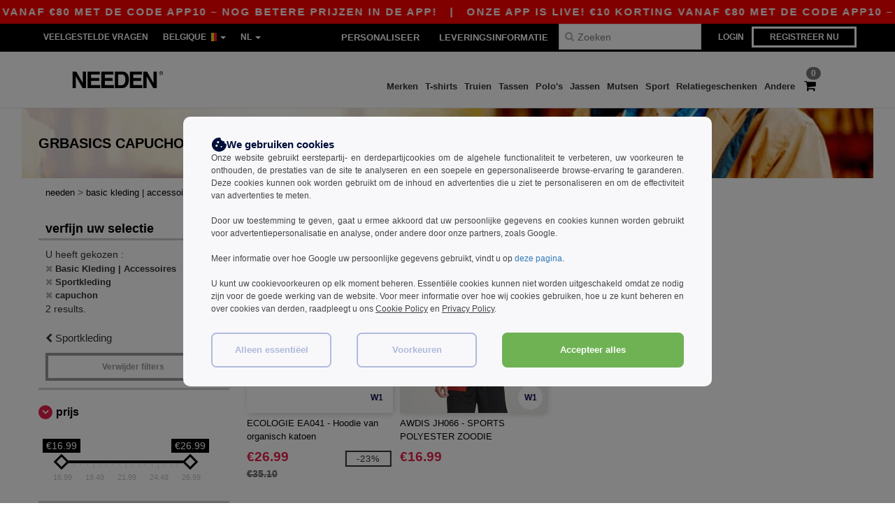

--- FILE ---
content_type: text/html; charset=utf-8
request_url: https://nl.needen.be/basic-kleding-accessoires-c37029/capuchon-s23185
body_size: 35550
content:
<!DOCTYPE html>
<html lang="nl-be" xml:lang="nl-be" xmlns="http://www.w3.org/1999/xhtml">
<head>
<script src="https://assets.needen.be/assets/helpers-58e770036fbb3fb3183c29d51a897f35bef1f7374e87574b231de0aa88a54e6b.js" type="module"></script>
<script src="https://assets.needen.be/assets/jquery_ujs-ebc5471ec714d40f34b4122459b5f6e825b7919e4c54f6835319a7215bdf22cb.js" type="module"></script>
<meta charset="utf-8">
<meta content="width=device-width, initial-scale=1.0, maximum-scale=1.0" name="viewport">

<link as="image" fetchpriority="high" href="https://assets.needen.be/assets/wordans_2024/wordans_logo_208-6f86e737d041b86632e7353ba440a4347e32c4d522df069aae4b992b1560e0ed.png" media="(max-width: 768px)" rel="preload">
<link as="image" fetchpriority="high" href="https://assets.needen.be/assets/responsive/img_layout/wordans_logo_desktop/NL_480-9014425cc1228b24f263a1f375cc6027427c8a4a038714d5d648fe4dc4e80748.png" media="(min-width: 768.1px)" rel="preload">
<title>
capuchon  | Needen Belgique
</title>

    <script>
    // Define dataLayer and the gtag function.
    window.dataLayer = window.dataLayer || [];
    function gtag(){dataLayer.push(arguments);}

    // Set default consent to 'denied' as a placeholder
    gtag('consent', 'default', {
      'ad_storage': 'denied',
      'ad_user_data': 'denied',
      'ad_personalization': 'denied',
      'analytics_storage': 'denied',
      'personalization_storage': 'denied',
      'functionality_storage': 'denied',
      'security_storage': 'granted'
    });

    // set gtag consent data based on cookies
    function getCookie(name) {
        let value = "; " + document.cookie;
        let parts = value.split("; " + name + "=");
        if (parts.length === 2) return parts.pop().split(";").shift();
    }

    function update_gtag_consent(types) {
      var consent_update_data = new Object();
      if (types.includes("performance")) {
        consent_update_data['analytics_storage'] = 'granted';
        consent_update_data['ad_user_data'] = 'granted';
        consent_update_data['personalization_storage'] = 'granted';
      }
      if (types.includes("targeting")) {
        consent_update_data['ad_storage'] = 'granted';
        consent_update_data['ad_personalization'] = 'granted';
      }
      if (types.includes("functionality")) {
        consent_update_data['functionality_storage'] = 'granted';
      }

      if (Object.keys(consent_update_data).length>0) {
        gtag('consent', 'update', consent_update_data);
      }
    }

    cookie_consent = getCookie("cookie_consent");
    if (cookie_consent) {
      consent_types = JSON.parse(decodeURIComponent(cookie_consent));
      update_gtag_consent(consent_types);
    }

    </script>


    <script>
      function gtmDatalayerEvent(options) {}
    </script>

  <script async src="https://www.googletagmanager.com/gtag/js?id=G-YH006SQB2R"></script>
  <script>
    window.dataLayer = window.dataLayer || [];
    function gtag(){dataLayer.push(arguments);}
    gtag('js', new Date());

      gtag('config', 'G-YH006SQB2R', { 'anonymize_ip': true });


        gtag('event', 'view_item_list', {
          "send_to": "G-YH006SQB2R",
        });

      gtag('config', 'G-RFZL7KLEQ3', { 'anonymize_ip': true });


        gtag('event', 'view_item_list', {
          "send_to": "G-RFZL7KLEQ3",
        });


          gtag('config', 'AW-618864067', { 'anonymize_ip': true, 'allow_enhanced_conversions': true, 'server_container_url': 'https://server-side-tagging-2djpxrgfza-uc.a.run.app' });

    if (window.location.search.includes("utm_medium=Facebook")) {
        gtag('event', 'tracking', {'send_to': 'G-YH006SQB2R', 'event_category': "facebook"});
        gtag('event', 'tracking', {'send_to': 'G-RFZL7KLEQ3', 'event_category': "facebook"});
    }
    if (window.location.search.includes("utm_medium=Pinterest")) {
        gtag('event', 'tracking', {'send_to': 'G-YH006SQB2R', 'event_category': "pinterest"});
        gtag('event', 'tracking', {'send_to': 'G-RFZL7KLEQ3', 'event_category': "pinterest"});
    }

  </script>



<link rel="stylesheet" href="https://assets.needen.be/assets/bootstrap-3.3.7.min-f00e23f54935f2633ddd7c70d453f642e812bb373459d0158c6b5cdc5e6618af.css" media="all" />

<link rel="stylesheet" href="https://assets.needen.be/assets/smarty_all-5eafaf975de8f7f1f1d6a29ca9d19dbb3a5fc5f889677592c6f1703755c6376c.css" media="all" />
<link rel="stylesheet" href="https://assets.needen.be/assets/tailwind-dabcd338769f165dc89460e386ac5f837f663f719bb46272bd60d7586c948b53.css" />
<link rel="stylesheet" href="https://assets.needen.be/assets/embla-carousel-26bf9f74a14e6a7f15f00996332fb7a3826e1a4413e7181f188c4a76531ca28d.css" />
<script src="https://assets.needen.be/assets/jquery-2.2.4.min-9b25dc3bf6bfd9a68866a5c95ee9afff221725e60eeecd44bd8a1c6b1eada73e.js"></script>
<script src="https://assets.needen.be/assets/bootstrap-3.3.7.min-5391353b781af4c90da267f2148fb8c3b13647520070161a54869d19f486a495.js"></script>
<script src="https://assets.needen.be/assets/jquery.browser.min-e1642f8566366f41cf89fee202c70dfa337b3b4f317750857127b75ae748c190.js" async="async"></script>
<script src="https://assets.needen.be/assets/jquery.animate-enhanced.min-96b9c28c7ed3b24f695e900fa1a62992319fbb78a8bf565b42aa2a35d858bf86.js" async="async"></script>
<script src="https://assets.needen.be/assets/clipboard.min-55680ff4f2cd87b3ea2008d083379b3362699271ebcacf840bf1cc069dd108a4.js" async="async" onload="loadClipboard()"></script>

<script src="https://assets.needen.be/assets/smarty-d86042a23495072d0113da755313fee0e5a56b19b316557718dbc5fe49d5ee91.js"></script>
<meta content="none" name="msapplication-config">
<meta content="yes" name="apple-mobile-web-app-capable">
<meta content="yes" name="mobile-web-app-capable">
<meta content="Needen" name="apple-mobile-web-app-title">
<meta content="#000000" name="theme-color">
<meta content="Needen" name="application-name">
<link href="/app-icon.png" rel="icon">
<link href="/app-icon.png" rel="apple-touch-icon">
<link href="/manifest.json" rel="manifest">
<link href="https://nl.needen.be/feeds/open_search.xml" rel="search" title="Content search" type="application/opensearchdescription+xml">
<meta content="Needen" name="og:site_name">
<meta content="website" property="og:type">
<meta content="https://nl.needen.be/basic-kleding-accessoires-c37029/capuchon-s23185" property="og.url">
<meta content="capuchon  | Needen Belgique" property="og:title">
<meta content="Goedkope capuchon  groothandelproducten. kwantumkortingen, geen minimum. koop voor te gekke groothandelprijzen." property="og:description">


<meta content="nl-be" http-equiv="Content-Language">
<meta content="Goedkope capuchon  groothandelproducten. kwantumkortingen, geen minimum. koop voor te gekke groothandelprijzen." name="description">
<meta content="Copyright Needen - 2026" name="copyright">
<meta content="nl.needen.be" name="author">
<meta content="General" name="Rating">
<meta content="app-id=6752560730" name="apple-itunes-app">
<meta content="INDEX, FOLLOW, ALL" name="Robots">
<link rel="canonical" href="https://nl.needen.be/basic-kleding-accessoires-c37029/capuchon-s23185"/>
<link rel='alternate' hreflang='en-ca' href='https://www.needen.ca/blank-apparel-accessories-c37029/hoodies-s23185'/>
<link rel='alternate' hreflang='fr-ca' href='https://fr.needen.ca/vetements-unis-c37029/sweat-a-capuche-s23185'/>
<link rel='alternate' hreflang='en-us' href='https://www.needen.com/blank-apparel-accessories-c37029/hoodies-s23185'/>
<link rel='alternate' hreflang='fr-fr' href='https://www.needen.fr/vetements-unis-c37029/sweat-a-capuche-s23185'/>
<link rel='alternate' hreflang='fr-ch' href='https://www.needen.ch/vetements-unis-c37029/sweat-a-capuche-s23185'/>
<link rel='alternate' hreflang='fr-be' href='https://www.needen.be/vetements-unis-c37029/sweat-a-capuche-s23185'/>
<link rel='alternate' hreflang='es-es' href='https://www.needen.es/ropa-basica-complementos-c37029/hoodies-s23185'/>
<link rel='alternate' hreflang='de-de' href='https://www.needen.de/basic-kleidung-accessoires-c37029/hoodies-s23185'/>
<link rel='alternate' hreflang='de-at' href='https://www.needen.at/basic-kleidung-accessoires-c37029/hoodies-s23185'/>
<link rel='alternate' hreflang='es-us' href='https://es.needen.com/ropa-basica-complementos-c37029/hoodies-s23185'/>
<link rel='alternate' hreflang='pt-pt' href='https://www.needen.pt/roupa-basica-acessorios-c37029/hoodies-s23185'/>
<link rel='alternate' hreflang='en-nl' href='https://en.needen.nl/blank-apparel-accessories-c37029/hoodies-s23185'/>
<link rel='alternate' hreflang='en-ie' href='https://www.needen.ie/blank-apparel-accessories-c37029/hoodies-s23185'/>
<link rel='alternate' hreflang='de-ch' href='https://de.needen.ch/basic-kleidung-accessoires-c37029/hoodies-s23185'/>
<link rel='alternate' hreflang='nl-be' href='https://nl.needen.be/basic-kleding-accessoires-c37029/capuchon-s23185'/>
<link rel='alternate' hreflang='en-se' href='https://en.needen.se/blank-apparel-accessories-c37029/hoodies-s23185'/>
<link rel='alternate' hreflang='en-dk' href='https://en.needen.dk/blank-apparel-accessories-c37029/hoodies-s23185'/>
<link rel='alternate' hreflang='en-fi' href='https://en.needen.fi/blank-apparel-accessories-c37029/hoodies-s23185'/>
<link rel='alternate' hreflang='nl-nl' href='https://www.needen.nl/basic-kleding-accessoires-c37029/capuchon-s23185'/>
<link rel='alternate' hreflang='it-it' href='https://www.needen.it/basic-accessori-c37029/felpe-s23185'/>
<link rel='alternate' hreflang='it-ch' href='https://it.needen.ch/basic-accessori-c37029/felpe-s23185'/>
<link rel='alternate' hreflang='sv-se' href='https://www.needen.se/blank-klader-accessoarer-c37029/huvtrojor-s23185'/>
<link rel='alternate' hreflang='fi-fi' href='https://www.needen.fi/vaatetus-ilman-logoja-tai-merkkeja-asusteet-c37029/hupparit-s23185'/>
<link rel='alternate' hreflang='pl-pl' href='https://www.needen.pl/blank-apparel-accessories-c37029/hoodies-s23185'/>
<link rel='alternate' hreflang='fr-lu' href='https://www.needen.lu/vetements-unis-c37029/sweat-a-capuche-s23185'/>
<link rel='alternate' hreflang='de-lu' href='https://de.needen.lu/basic-kleidung-accessoires-c37029/hoodies-s23185'/>
<link rel='alternate' hreflang='en-no' href='https://en.needen.no/blank-apparel-accessories-c37029/hoodies-s23185'/>
<link rel='alternate' hreflang='en-at' href='https://en.needen.at/blank-apparel-accessories-c37029/hoodies-s23185'/>
<link rel='alternate' hreflang='en-it' href='https://en.needen.it/blank-apparel-accessories-c37029/hoodies-s23185'/>
<link rel='alternate' hreflang='en-ch' href='https://en.needen.ch/blank-apparel-accessories-c37029/hoodies-s23185'/>
<link rel='alternate' hreflang='en-es' href='https://en.needen.es/blank-apparel-accessories-c37029/hoodies-s23185'/>
<link rel='alternate' hreflang='en-be' href='https://en.needen.be/blank-apparel-accessories-c37029/hoodies-s23185'/>
<link rel='alternate' hreflang='en-fr' href='https://en.needen.fr/blank-apparel-accessories-c37029/hoodies-s23185'/>
<link rel='alternate' hreflang='no-no' href='https://www.needen.no/blank-apparel-tilbehor-c37029/hettegensere-s23185'/>
<link rel='alternate' hreflang='en-de' href='https://en.needen.de/blank-apparel-accessories-c37029/hoodies-s23185'/>
<link rel='alternate' hreflang='en-pl' href='https://en.needen.pl/blank-apparel-accessories-c37029/hoodies-s23185'/>
<link rel='alternate' hreflang='en-lu' href='https://en.needen.lu/blank-apparel-accessories-c37029/hoodies-s23185'/>
<link rel='alternate' hreflang='en-pt' href='https://en.needen.pt/blank-apparel-accessories-c37029/hoodies-s23185'/>



</head>


<body class="enable-animation topbar blank_products nl-BE needen">
<div data-sitekey="6LcE9N4gAAAAAEFWm5gDikdc5QtY8qErAd0FcbOw" id="recaptcha-script"></div>
<div class="topbar hidden-xs hidden-sm scrollable">
<div class="topbar-text-container topbar-animate-active">
<div class="topbar-text">
<span onclick="decode64AndRedirect('aHR0cHM6Ly9ubC5uZWVkZW4uYmUvZGlzcGxheS9tb2JpbGVfYXBw');" data-crypt="true">Onze app is live! €10 korting vanaf €80 met de code APP10 – Nog betere prijzen in de app!</span>
</div>

&nbsp;&nbsp;|&nbsp;&nbsp;
<div class="topbar-text">
<span onclick="decode64AndRedirect('aHR0cHM6Ly9ubC5uZWVkZW4uYmUvZGlzcGxheS9tb2JpbGVfYXBw');" data-crypt="true">Onze app is live! €10 korting vanaf €80 met de code APP10 – Nog betere prijzen in de app!</span>
</div>

&nbsp;&nbsp;|&nbsp;&nbsp;
<div class="topbar-text">
<span onclick="decode64AndRedirect('aHR0cHM6Ly9ubC5uZWVkZW4uYmUvZGlzcGxheS9tb2JpbGVfYXBw');" data-crypt="true">Onze app is live! €10 korting vanaf €80 met de code APP10 – Nog betere prijzen in de app!</span>
</div>

&nbsp;&nbsp;|&nbsp;&nbsp;
<div class="topbar-text">
<span onclick="decode64AndRedirect('aHR0cHM6Ly9ubC5uZWVkZW4uYmUvZGlzcGxheS9tb2JpbGVfYXBw');" data-crypt="true">Onze app is live! €10 korting vanaf €80 met de code APP10 – Nog betere prijzen in de app!</span>
</div>

&nbsp;&nbsp;|&nbsp;&nbsp;
<div class="topbar-text">
<span onclick="decode64AndRedirect('aHR0cHM6Ly9ubC5uZWVkZW4uYmUvZGlzcGxheS9tb2JpbGVfYXBw');" data-crypt="true">Onze app is live! €10 korting vanaf €80 met de code APP10 – Nog betere prijzen in de app!</span>
</div>

&nbsp;&nbsp;|&nbsp;&nbsp;
</div>
</div>
<style>
  body div.topbar {
    font-size: 15px;
  }
</style>

<div class="" id="wrapper">
<div class="hidden-xs hidden-sm" id="topBar">

<div class="container">
<ul class="top-links list-inline pull-right">
<li class="text-welcome hidden-guest" id="user_dropdown">
<a class="dropdown-toggle" data-toggle="dropdown" href="#" title="Hello">
<i class="fa fa-user hidden-xs"></i>
<strong class="text-uppercase">
Hello
<span class="insert-username"></span>
</strong>
<i class="glyphicon caret"></i>
</a>
<ul class="dropdown-menu">
<li class="header_account">
<a rel="nofollow" href="/myaccount/profile"><i class="fa fa-user"></i>
My Account
</a></li>
<li>
<a rel="nofollow" href="/myaccount/carts"><i class="fa fa-cart-plus"></i>
Mijn opgeslagen karren
</a></li>
<li>
<a rel="nofollow" href="/myaccount/orders"><i class="fa fa-list-ul"></i>
My Orders
</a></li>
<li>
<a rel="nofollow" href="/myaccount/stock_notifications"><i class="fa fa-lightbulb-o"></i>
Stock Notifications
</a></li>
<li>
<a rel="nofollow" href="/myaccount/wishlist"><i class="fa fa-heart-o"></i>
Verlanglijst
</a></li>
<li class="hide">
<a class="user_affiliate_element" href="/affiliate"><i class="fa fa-smile-o"></i>
Needen vertegenwoordiger
</a></li>
<li class="header_disconnect">
<a class="container_account" data-method="delete" href="/logout" onclick="javascript:resetCookies();" rel="nofollow">
<i class="fa fa-power-off"></i>
Logout
</a>
</li>
</ul>
</li>
<li class="hidden-user">
<a class="container_account" data-toggle="modal" href="#signinModal" onclick="javascript:checkUsernameCookie();" role="button">Login</a>
</li>
<li class="hidden-user">
<a class="lastone container_account" data-toggle="modal" href="#signupModal" role="button">
Registreer nu
</a>
</li>
</ul>
<ul class="top-links list-inline">
<li class="hidden-xs hidden-sm">
<a href="/display/faqs">Veelgestelde Vragen</a>
</li>
<li class="hidden-sm hidden-md hidden-lg hidden-xl border-none">
<a href="/display/faqs"><i aria-label="FAQs" class="fa fa-question-circle-o faq-circle"></i>
</a></li>
<li class="country-selector dropdown">
<a class="dropdown-toggle" data-toggle="dropdown" href="#" id="maincountry" title="Belgique Wholesale Clothing">
<span class="hidden-sm hidden-xs">
Belgique
</span>
<span>
<div class="fi fis fi-be"></div>
</span>
<span class="caret"></span>
</a>
<ul class="dropdown-langs dropdown-menu">
<li>
<a title="Needen Austria" rel="nofollow" href="https://www.needen.at/?src=select"><div class="fi fi-at"></div>
Austria
</a></li>
<li>
<a title="Needen Belgium" rel="nofollow" href="https://www.needen.be/?src=select"><div class="fi fi-be"></div>
Belgium
</a></li>
<li>
<a title="Needen Bulgaria" rel="nofollow" href="https://www.needen.ca?src=select"><div class="fi fi-bg"></div>
Bulgaria
</a></li>
<li>
<a title="Needen Canada" rel="nofollow" href="https://www.needen.ca?src=select"><div class="fi fi-ca"></div>
Canada
</a></li>
<li>
<a title="Needen Croatia" rel="nofollow" href="https://www.needen.ca?src=select"><div class="fi fi-hr"></div>
Croatia
</a></li>
<li>
<a title="Needen Czech Republic" rel="nofollow" href="https://en.needen.cz/?src=select"><div class="fi fi-cz"></div>
Czech Republic
</a></li>
<li>
<a title="Needen Denmark" rel="nofollow" href="https://www.needen.dk/?src=select"><div class="fi fi-dk"></div>
Denmark
</a></li>
<li>
<a title="Needen Deutschland" rel="nofollow" href="https://www.needen.de/?src=select"><div class="fi fi-de"></div>
Deutschland
</a></li>
<li>
<a title="Needen Finland" rel="nofollow" href="https://www.needen.fi/?src=select"><div class="fi fi-fi"></div>
Finland
</a></li>
<li>
<a title="Needen France" rel="nofollow" href="https://www.needen.fr/?src=select"><div class="fi fi-fr"></div>
France
</a></li>
<li>
<a title="Needen Greece" rel="nofollow" href="https://www.needen.ca?src=select"><div class="fi fi-gr"></div>
Greece
</a></li>
<li>
<a title="Needen Ireland" rel="nofollow" href="https://www.needen.ie/?src=select"><div class="fi fi-ie"></div>
Ireland
</a></li>
<li>
<a title="Needen Italy" rel="nofollow" href="https://www.needen.it/?src=select"><div class="fi fi-it"></div>
Italy
</a></li>
<li>
<a title="Needen Luxembourg" rel="nofollow" href="https://www.needen.lu/?src=select"><div class="fi fi-lu"></div>
Luxembourg
</a></li>
<li>
<a title="Needen Netherlands" rel="nofollow" href="https://www.needen.nl/?src=select"><div class="fi fi-nl"></div>
Netherlands
</a></li>
<li>
<a title="Needen Norway" rel="nofollow" href="https://www.needen.no/?src=select"><div class="fi fi-no"></div>
Norway
</a></li>
<li>
<a title="Needen Poland" rel="nofollow" href="https://www.needen.pl/?src=select"><div class="fi fi-pl"></div>
Poland
</a></li>
<li>
<a title="Needen Portugal" rel="nofollow" href="https://www.needen.pt/?src=select"><div class="fi fi-pt"></div>
Portugal
</a></li>
<li>
<a title="Needen Romania" rel="nofollow" href="https://www.needen.ca?src=select"><div class="fi fi-ro"></div>
Romania
</a></li>
<li>
<a title="Needen Spain" rel="nofollow" href="https://www.needen.es/?src=select"><div class="fi fi-es"></div>
Spain
</a></li>
<li>
<a title="Needen Sweden" rel="nofollow" href="https://www.needen.se/?src=select"><div class="fi fi-se"></div>
Sweden
</a></li>
<li>
<a title="Needen Switzerland" rel="nofollow" href="https://www.needen.ch/?src=select"><div class="fi fi-ch"></div>
Switzerland
</a></li>
<li>
<a title="Needen USA" rel="nofollow" href="https://www.needen.com/?src=select"><div class="fi fi-us"></div>
USA
</a></li>
<li>
<a title="Needen United Kingdom" rel="nofollow" href="https://www.needen.co.uk/?src=select"><div class="fi fi-gb"></div>
United Kingdom
</a></li>
</ul>
</li>
<li class="language-selector dropdown display-inline-block">
<a class="dropdown-toggle" data-toggle="dropdown" href="#" id="mainlanguage" title="nl">
<span>
NL
</span>
<span class="caret"></span>
</a>
<ul class="dropdown-languages dropdown-menu">
<li><a title="Needen Belgium" rel="nofollow" href="https://www.needen.be/?src=select">Français</a></li>
<li><a title="Needen Belgium" rel="nofollow" href="https://nl.needen.be/?src=select">Dutch</a></li>
<li><a title="Needen Belgium" rel="nofollow" href="https://en.needen.be/?src=select">English</a></li>
</ul>
</li>
</ul>
<div class="navbar-collapse pull-right hidden-xs hidden-sm">
<nav class="nav-main">
<ul class="nav nav-pills nav-main" id="topMain">
<!-- Customization tool button -->
<li class="hidden-md"><a rel="nofollow" href="/customization">Personaliseer</a></li>
<li class="hidden-md"><a title="95% of all orders leave us within 48H" href="/shipping-information">Leveringsinformatie</a></li>
<!-- Pets category button -->
<!-- Search -->
<li class="search-icon">
<i class="fa fa-search" id="search-bar-icon"></i>
</li>
<li class="search fullscreen search-box over-header">
<form action="/producten" class="sb_wrapper wordans-search-box margin-bottom-0" method="get">
<input type="search" name="q" id="q" class="input form-control autocomplete-field" placeholder="Zoeken" aria-label="Zoeken" />
<div class="autocomplete-results mt-2 rounded-2xl grid-cols-2" data-brands="brands" data-categories="Categorieën" data-faqs="FAQs" data-no-results="Geen resultaten." data-search-url="/producten" data-see-more-product-results-for="see more product results for" data-suggestions="Suggesties"></div>

<div class="fa fa-times" id="closeSearch"></div>
</form>
</li>
</ul>
</nav>
</div>
</div>
</div>
<div id="headers-separator"></div>
<div class="sticky clearfix" id="header">
<header class="hidden-xs hidden-sm" id="topNav">
<div class="container">
<div class="col-lg-2 left-header" style="position: static !important;">
<!-- Logo -->
<a class="pull-left logo nl-BE" href="https://nl.needen.be" title="Logo Needen"></a>
</div>
<div class="col-lg-9 col-md-12 right-header" style="position: static !important;">
<!-- Buttons -->
<ul class="pull-right nav nav-pills nav-second-main">
<!-- Cart -->
<li class="quick-cart">
<a href="https://nl.needen.be/checkout/show_cart" rel="nofollow">
<span class="badge btn-xs badge-corner checkout cart-qty-icon">0</span>
<i class="fa fa-shopping-cart"></i>
</a>
<div class="cart-preview">
<div id="loading">
<div class="double-bounce1"></div>
<div class="double-bounce2"></div>
</div>
</div>
<div class="cart-preview-async-partial">
<a rel="noindex, nofollow" class="async-partial-link" style="display: none;" data-remote="true" href="/cart-preview">.</a>
</div>
</li>
</ul>
<ul class="pull-right nav navbar-nav" id="marketplace-menu">
<li class="dropdown mega-menu">
<a class="category_brands dropdown-toggle native-links-menu" href="/merken/groothandel-merken">Merken</a>
<div class="dropdown-menu container">
<div class="col-md-3 categories cat-row-1">
<div class="category marque">
<div class="category_title">A-E</div>
<div>
<a href="/atlantis-headwear-b44339">ATLANTIS HEADWEAR
</a></div>
<div>
<a href="/awdis-b41961">AWDIS
</a></div>
<div>
<a href="/awdis-just-hoods-b6376">AWDIS JUST HOODS
</a></div>
<div>
<a href="/awdis-so-denim-b26559">AWDIS SO DENIM
</a></div>
<div>
<a href="/arctic-zone-b42243">Arctic Zone
<span class="alert-danger">NEW</span>
</a></div>
<div>
<a href="/armor-lux-b23454">Armor lux
</a></div>
<div>
<a href="/atlantis-b23828">Atlantis
</a></div>
<div>
<a href="/b-c-b6342">B&amp;C
</a></div>
<div>
<a href="/b-c-pro-b19015">B&amp;C Pro
</a></div>
<div>
<a href="/babybugz-b18655">Babybugz
</a></div>
<div>
<a href="/bag-base-b6343">Bag Base
</a></div>
<div>
<a href="/beechfield-b16577">Beechfield
</a></div>
<div>
<a href="/bella-canvas-b47">Bella+Canvas
</a></div>
<div>
<a href="/black-match-b23785">Black&amp;Match
</a></div>
<div>
<a href="/build-your-brand-b23881">Build Your Brand
</a></div>
<div>
<a href="/case-logic-b35483">CASE LOGIC
<span class="alert-danger">NEW</span>
</a></div>
<div>
<a href="/clubclass-b41901">CLUBCLASS
</a></div>
<div>
<a href="/camelbak-b42234">CamelBak
<span class="alert-danger">NEW</span>
</a></div>
<div>
<a href="/camelbak-b44426">CamelBak®
</a></div>
<div>
<a href="/ecologie-b41902">ECOLOGIE
</a></div>
<div>
<a href="/estex-b44341">ESTEX
</a></div>
<div>
<a href="/excd-by-promodoro-b44436">EXCD BY PROMODORO
</a></div>
<div>
<a href="/egotierpro-b42232">EgotierPro
</a></div>
<div>
<a href="/elevate-b23498">Elevate
</a></div>
<div>
<a href="/elevate-essentials-b42240">Elevate Essentials
<span class="alert-danger">NEW</span>
</a></div>
<div>
<a href="/elevate-life-b42241">Elevate Life
<span class="alert-danger">NEW</span>
</a></div>
<div>
<a href="/elevate-nxt-b42244">Elevate NXT
<span class="alert-danger">NEW</span>
</a></div>
</div>
</div>
<div class="col-md-3 categories cat-row-2">
<div class="category marque">
<div class="category_title">F-N</div>
<div>
<a href="/fruit-of-the-loom-vintage-b41966">FRUIT OF THE LOOM VINTAGE
</a></div>
<div>
<a href="/finden-hales-b6346">Finden &amp; Hales
</a></div>
<div>
<a href="/flexfit-b16294">Flexfit
</a></div>
<div>
<a href="/front-row-b6347">Front row
</a></div>
<div>
<a href="/fruit-of-the-loom-b6348">Fruit of the Loom
</a></div>
<div>
<a href="/gildan-b34">Gildan
</a></div>
<div>
<a href="/graid-b44430">Graid™
</a></div>
<div>
<a href="/henbury-b6349">Henbury
</a></div>
<div>
<a href="/herock-b23457">Herock
</a></div>
<div>
<a href="/herschel-b44425">Herschel
</a></div>
<div>
<a href="/jhk-b25196">JHK
</a></div>
<div>
<a href="/just-t-s-b41965">JUST T&#39;S
</a></div>
<div>
<a href="/journalbooks-b42236">JournalBooks
<span class="alert-danger">NEW</span>
</a></div>
<div>
<a href="/just-cool-b25190">Just Cool
</a></div>
<div>
<a href="/karlowsky-b22359">Karlowsky
</a></div>
<div>
<a href="/karst-b42250">Karst®
<span class="alert-danger">NEW</span>
</a></div>
<div>
<a href="/kooduu-b44431">Kooduu
</a></div>
<div>
<a href="/korntex-b25205">Korntex
</a></div>
<div>
<a href="/label-serie-b23463">Label Serie
</a></div>
<div>
<a href="/larkwood-b6352">Larkwood
</a></div>
<div>
<a href="/larq-b44432">Larq
</a></div>
<div>
<a href="/luxe-b42239">Luxe
<span class="alert-danger">NEW</span>
</a></div>
<div>
<a href="/macron-b41964">MACRON
</a></div>
<div>
<a href="/mantis-b18670">Mantis
</a></div>
<div>
<a href="/marksman-b42238">Marksman
<span class="alert-danger">NEW</span>
</a></div>
<div>
<a href="/mepal-b42246">Mepal
<span class="alert-danger">NEW</span>
</a></div>
<div>
<a href="/moleskine-b44424">Moleskine
</a></div>
<div>
<a href="/mumbles-b6353">Mumbles
</a></div>
<div>
<a href="/new-morning-studios-b44433">NEW MORNING STUDIOS
</a></div>
<div>
<a href="/newgen-b41963">NEWGEN
</a></div>
<div>
<a href="/neutral-b25226">Neutral
</a></div>
</div>
</div>
<div class="col-md-3 categories cat-row-3">
<div class="category marque">
<div class="category_title">O-S</div>
<div>
<a href="/ocean-bottle-b42254">Ocean Bottle
<span class="alert-danger">NEW</span>
</a></div>
<div>
<a href="/originalhome-b44428">Originalhome
</a></div>
<div>
<a href="/pf-concept-b42233">PF Concept
<span class="alert-danger">NEW</span>
</a></div>
<div>
<a href="/paredes-b44337">Paredes
</a></div>
<div>
<a href="/parker-b38214">Parker
<span class="alert-danger">NEW</span>
</a></div>
<div>
<a href="/pen-duick-b23469">Pen Duick
<span class="alert-info">PREMIUM</span>
</a></div>
<div>
<a href="/prixton-b42252">Prixton
<span class="alert-danger">NEW</span>
</a></div>
<div>
<a href="/produkt-jack-jones-b44434">Produkt JACK &amp; JONES
</a></div>
<div>
<a href="/promodoro-b25171">Promodoro
</a></div>
<div>
<a href="/quadra-b6356">Quadra
</a></div>
<div>
<a href="/rfx-b42235">RFX™
<span class="alert-danger">NEW</span>
</a></div>
<div>
<a href="/rica-lewis-b41967">RICA LEWIS
</a></div>
<div>
<a href="/regatta-b16631">Regatta
</a></div>
<div>
<a href="/result-b6357">Result
</a></div>
<div>
<a href="/roly-b23095">Roly
<span class="alert-danger">NEW</span>
</a></div>
<div>
<a href="/russell-b6350">Russell
</a></div>
<div>
<a href="/russell-collection-b19555">Russell Collection
</a></div>
<div>
<a href="/scx-design-b42251">SCX.design
<span class="alert-danger">NEW</span>
</a></div>
<div>
<a href="/sf-men-b22839">SF Men
</a></div>
<div>
<a href="/sf-mini-b22842">SF Mini
</a></div>
<div>
<a href="/sf-women-b23788">SF Women
</a></div>
<div>
<a href="/stac-b42255">STAC
<span class="alert-danger">NEW</span>
</a></div>
<div>
<a href="/sans-etiquette-b23472">Sans Étiquette
</a></div>
<div>
<a href="/seasons-b42242">Seasons
<span class="alert-danger">NEW</span>
</a></div>
<div>
<a href="/skinnifit-b6358">Skinnifit
</a></div>
<div>
<a href="/spiro-b6373">Spiro
</a></div>
<div>
<a href="/stanley-b44429">Stanley®
</a></div>
<div>
<a href="/starworld-b23475">Starworld
</a></div>
<div>
<a href="/stedman-b6360">Stedman
</a></div>
<div>
<a href="/stormtech-b16663">Stormtech
</a></div>
</div>
</div>
<div class="col-md-3 categories cat-row-4">
<div class="category marque">
<div class="category_title">T-Z</div>
<div>
<a href="/the-one-towelling-b44435">THE ONE TOWELLING
</a></div>
<div>
<a href="/tiger-b44340">TIGER
</a></div>
<div>
<a href="/tee-jays-b22338">Tee Jays
</a></div>
<div>
<a href="/teki-b42247">Tekiō®
<span class="alert-danger">NEW</span>
</a></div>
<div>
<a href="/thule-b42245">Thule
<span class="alert-danger">NEW</span>
</a></div>
<div>
<a href="/tombo-b6361">Tombo
</a></div>
<div>
<a href="/tombo-teamsport-b22848">Tombo Teamsport
</a></div>
<div>
<a href="/towel-city-b6375">Towel city
</a></div>
<div>
<a href="/velilla-b41903">VELILLA
</a></div>
<div>
<a href="/vesti-b44383">VESTI
</a></div>
<div>
<a href="/wellmark-b42256">WELLmark
<span class="alert-danger">NEW</span>
</a></div>
<div>
<a href="/waterman-b42237">Waterman
<span class="alert-danger">NEW</span>
</a></div>
<div>
<a href="/westford-mill-b6363">Westford mill
</a></div>
<div>
<a href="/xtorm-b44427">Xtorm
</a></div>
<div>
<a href="/yoko-b18679">Yoko
</a></div>
</div>
</div>
</div>

</li>
<li class="dropdown mega-menu">
<a class="category_2729 native-links-menu" href="/basic-kleding-accessoires-c37029/t-shirts-s2729">T-shirts</a>
<div class="dropdown-menu container">
<div class="row">
<div class="categories cat-row-1 col-md-3">
<div class="category">
<div class="category_title">
Geslacht
</div>
<div class="control-group">
<a href="/basic-kleding-accessoires-c37029/t-shirts-s2729/unisex-g4789">Unisex (128)</a>
</div>
<div class="control-group">
<a href="/basic-kleding-accessoires-c37029/t-shirts-s2729/heren-g27">Heren (200)</a>
</div>
<div class="control-group">
<a href="/basic-kleding-accessoires-c37029/t-shirts-s2729/dames-g24">Dames (199)</a>
</div>
<div class="control-group">
<a href="/basic-kleding-accessoires-c37029/t-shirts-s2729/kinderen-g10">Kinderen (14)</a>
</div>
<div class="control-group">
<a href="/basic-kleding-accessoires-c37029/t-shirts-s2729/baby-g16549">Baby (4)</a>
</div>
</div>
</div>
<div class="categories cat-row-1 col-md-3">
<div class="category">
<div class="category_title">
Stijl
</div>
<div class="control-group">
<a href="/basic-kleding-accessoires-c37029/korte-mouwen-s22034">Korte mouwen (110)
</a></div>
<div class="control-group">
<a href="/basic-kleding-accessoires-c37029/lange-mouwen-s21954">Lange Mouwen (32)
</a></div>
<div class="control-group">
<a href="/basic-kleding-accessoires-c37029/sport-s23540">Sport (24)
</a></div>
<div class="control-group">
<a href="/basic-kleding-accessoires-c37029/v-hals-s21679">V-hals (20)
</a></div>
<div class="control-group">
<a href="/basic-kleding-accessoires-c37029/baby-s21770">Baby (5)
</a></div>
<div class="control-group">
<a href="/basic-kleding-accessoires-c37029/tie-dye-s21669">Tie Dye (3)
</a></div>
<div class="control-group">
<a href="/basic-kleding-accessoires-c37029/camouflage-s21633">Camouflage (1)
</a></div>
<div class="control-group">
<a href="/basic-kleding-accessoires-c37029/body-s41970">Body (1)
</a></div>
<div class="control-group">
<a href="/basic-kleding-accessoires-c37029/coltrui-s41978">Coltrui (1)
</a></div>
</div>
</div>
<div class="categories cat-row-2 col-md-3">
<div class="category">
<div class="category_title">
Gewicht
</div>
<div class="control-group">
<span onclick="decode64AndRedirect('L2Jhc2ljLWtsZWRpbmctYWNjZXNzb2lyZXMtYzM3MDI5L3Qtc2hpcnRzLXMyNzI5L2dyYW1tYWdlLTAtMTQ1');" data-crypt="true">up to 145g/m² (50)</span>
</div>
<div class="control-group">
<span onclick="decode64AndRedirect('L2Jhc2ljLWtsZWRpbmctYWNjZXNzb2lyZXMtYzM3MDI5L3Qtc2hpcnRzLXMyNzI5L2dyYW1tYWdlLTE0NS0xNjU=');" data-crypt="true">van 145 a 165g/m² (78)</span>
</div>
<div class="control-group">
<span onclick="decode64AndRedirect('L2Jhc2ljLWtsZWRpbmctYWNjZXNzb2lyZXMtYzM3MDI5L3Qtc2hpcnRzLXMyNzI5L2dyYW1tYWdlLTE2NS0xOTU=');" data-crypt="true">van 165 a 195g/m² (71)</span>
</div>
<div class="control-group">
<span onclick="decode64AndRedirect('L2Jhc2ljLWtsZWRpbmctYWNjZXNzb2lyZXMtYzM3MDI5L3Qtc2hpcnRzLXMyNzI5L2dyYW1tYWdlLTE5NS05OTk5');" data-crypt="true">195g/m² and over (32)</span>
</div>
</div>
<div class="category">
<div class="category_title">
Opties
</div>
<div class="control-group">
<span onclick="decode64AndRedirect('L2Jhc2ljLWtsZWRpbmctYWNjZXNzb2lyZXMtYzM3MDI5L3Qtc2hpcnRzLXMyNzI5L3RlYXItYXdheS1vMg==');" data-crypt="true">Tear Away (35)</span>
</div>
<div class="control-group">
<span onclick="decode64AndRedirect('L2Jhc2ljLWtsZWRpbmctYWNjZXNzb2lyZXMtYzM3MDI5L3Qtc2hpcnRzLXMyNzI5L29yZ2FuaWMtbzU=');" data-crypt="true">Organic (32)</span>
</div>
<div class="control-group">
<span onclick="decode64AndRedirect('L2Jhc2ljLWtsZWRpbmctYWNjZXNzb2lyZXMtYzM3MDI5L3Qtc2hpcnRzLXMyNzI5L3RhZ2xlc3MtbzY=');" data-crypt="true">Tagless (43)</span>
</div>
<div class="control-group">
<span onclick="decode64AndRedirect('L2Jhc2ljLWtsZWRpbmctYWNjZXNzb2lyZXMtYzM3MDI5L3Qtc2hpcnRzLXMyNzI5L3dhc2JhYXItb3AtNjAtYy1vNDI=');" data-crypt="true">Wasbaar op 60°C (10)</span>
</div>
<div class="control-group">
<span onclick="decode64AndRedirect('L2Jhc2ljLWtsZWRpbmctYWNjZXNzb2lyZXMtYzM3MDI5L3Qtc2hpcnRzLXMyNzI5L2FhbnBhc2JhYXItbzQz');" data-crypt="true">Aanpasbaar (18)</span>
</div>
<div class="control-group">
<span onclick="decode64AndRedirect('L2Jhc2ljLWtsZWRpbmctYWNjZXNzb2lyZXMtYzM3MDI5L3Qtc2hpcnRzLXMyNzI5L25pZXV3ZS1wcm9kdWN0ZW4tbzQ1');" data-crypt="true">Nieuwe producten (19)</span>
</div>
<div class="control-group">
<span onclick="decode64AndRedirect('L2Jhc2ljLWtsZWRpbmctYWNjZXNzb2lyZXMtYzM3MDI5L3Qtc2hpcnRzLXMyNzI5L2hpZ2gtc3RvY2stbzQ2');" data-crypt="true">High Stock (27)</span>
</div>
</div>
</div>
<div class="col-md-3 categories cat-row-3 col-brands">
<div class="category marque">
<div class="category_title">
Merken
</div>
<div class="control-group">
<a href="/basic-kleding-accessoires-c37029/fruit-of-the-loom-b6348/t-shirts-s2729">Fruit of the Loom
</a></div>
<div class="control-group">
<a href="/basic-kleding-accessoires-c37029/gildan-b34/t-shirts-s2729">Gildan
</a></div>
<div class="control-group">
<a href="/basic-kleding-accessoires-c37029/b-c-b6342/t-shirts-s2729">B&amp;C
</a></div>
<div class="control-group">
<a href="/basic-kleding-accessoires-c37029/jhk-b25196/t-shirts-s2729">JHK
</a></div>
<div class="control-group">
<a href="/basic-kleding-accessoires-c37029/russell-b6350/t-shirts-s2729">Russell
</a></div>
<div class="control-group">
<a href="/basic-kleding-accessoires-c37029/just-cool-b25190/t-shirts-s2729">Just Cool
</a></div>
<div class="control-group">
<a href="/basic-kleding-accessoires-c37029/starworld-b23475/t-shirts-s2729">Starworld
</a></div>
<div class="control-group">
<a href="/basic-kleding-accessoires-c37029/build-your-brand-b23881/t-shirts-s2729">Build Your Brand
</a></div>
<div class="control-group">
<a href="/basic-kleding-accessoires-c37029/tee-jays-b22338/t-shirts-s2729">Tee Jays
</a></div>
<div class="control-group">
<a href="/basic-kleding-accessoires-c37029/neutral-b25226/t-shirts-s2729">Neutral
</a></div>
<div class="control-group">
<a href="/basic-kleding-accessoires-c37029/t-shirts-s2729">Meer</a>
</div>
</div>
</div>
</div>
<hr>
<footer>
<div class="row products">
<div class="product-small col-md-4">
<a class="product-small" href="/fruit-of-the-loom-sc220-t-shirt-ronde-hals-54330"><div class="image-holder">
<img alt="Fruit of the Loom SC220 - T-Shirt Ronde Hals" class="img-responsive" loading="lazy" src="https://assets.needen.be/files/models/2016/6/16/54330/54330_small.jpg?1732485075" />
</div>
<div class="infos-holder">
<div class="description">
Fruit of the Loom SC220 - T-Shirt Ronde Hals
</div>
<div class="price">
€2.59
</div>
</div>
</a>
</div>
<div class="product-small col-md-4">
<a class="product-small" href="/gildan-gn180-heavy-cotton-volwassen-t-shirt-53850"><div class="image-holder">
<img alt="Gildan GN180 - Heavy Cotton Volwassen T-Shirt" class="img-responsive" loading="lazy" src="https://assets.needen.be/files/models/2016/6/16/53850/53850_small.jpg?1732485081" />
</div>
<div class="infos-holder">
<div class="description">
Gildan GN180 - Heavy Cotton Volwassen T-Shirt
</div>
<div class="price">
€3.19
</div>
</div>
</a>
</div>
<div class="product-small col-md-4">
<a class="product-small" href="/fruit-of-the-loom-sc230-katoenen-t-shirt-54336"><div class="image-holder">
<img alt="Fruit of the Loom SC230 - Katoenen T-Shirt" class="img-responsive" loading="lazy" src="https://assets.needen.be/files/models/2016/6/16/54336/54336_small.jpg?1732485093" />
</div>
<div class="infos-holder">
<div class="description">
Fruit of the Loom SC230 - Katoenen T-Shirt
</div>
<div class="price">
€2.99
</div>
</div>
</a>
</div>
<div class="clear"></div>
</div>
</footer>
</div>

</li>
<li class="dropdown mega-menu">
<a class="category_3668 native-links-menu" href="/basic-kleding-accessoires-c37029/truien-s3668">Truien</a>
<div class="dropdown-menu container">
<div class="row">
<div class="categories cat-row-1 col-md-3">
<div class="category">
<div class="category_title">
Geslacht
</div>
<div class="control-group">
<a href="/basic-kleding-accessoires-c37029/truien-s3668/unisex-g4789">Unisex (142)</a>
</div>
<div class="control-group">
<a href="/basic-kleding-accessoires-c37029/truien-s3668/heren-g27">Heren (195)</a>
</div>
<div class="control-group">
<a href="/basic-kleding-accessoires-c37029/truien-s3668/dames-g24">Dames (168)</a>
</div>
<div class="control-group">
<a href="/basic-kleding-accessoires-c37029/truien-s3668/kinderen-g10">Kinderen (11)</a>
</div>
</div>
</div>
<div class="categories cat-row-1 col-md-3">
<div class="category">
<div class="category_title">
Stijl
</div>
<div class="control-group">
<a href="/basic-kleding-accessoires-c37029/met-capuchon-s21819">Met capuchon (82)
</a></div>
<div class="control-group">
<a href="/basic-kleding-accessoires-c37029/met-rits-s21743">Met rits (51)
</a></div>
<div class="control-group">
<a href="/basic-kleding-accessoires-c37029/ronde-hals-s21820">Ronde hals (41)
</a></div>
<div class="control-group">
<a href="/basic-kleding-accessoires-c37029/halve-rits-s21948">Halve rits (16)
</a></div>
<div class="control-group">
<a href="/basic-kleding-accessoires-c37029/v-hals-s21947">V-hals (3)
</a></div>
<div class="control-group">
<a href="/basic-kleding-accessoires-c37029/fleece-s23529">Fleece (3)
</a></div>
<div class="control-group">
<a href="/basic-kleding-accessoires-c37029/vest-s21744">Vest (1)
</a></div>
</div>
</div>
<div class="categories cat-row-2 col-md-3">
<div class="category">
<div class="category_title">
Gewicht
</div>
<div class="control-group">
<span onclick="decode64AndRedirect('L2Jhc2ljLWtsZWRpbmctYWNjZXNzb2lyZXMtYzM3MDI5L3RydWllbi1zMzY2OC9ncmFtbWFnZS0wLTIyMA==');" data-crypt="true">up to 220g/m² (9)</span>
</div>
<div class="control-group">
<span onclick="decode64AndRedirect('L2Jhc2ljLWtsZWRpbmctYWNjZXNzb2lyZXMtYzM3MDI5L3RydWllbi1zMzY2OC9ncmFtbWFnZS0yMjAtMjYw');" data-crypt="true">van 220 a 260g/m² (16)</span>
</div>
<div class="control-group">
<span onclick="decode64AndRedirect('L2Jhc2ljLWtsZWRpbmctYWNjZXNzb2lyZXMtYzM3MDI5L3RydWllbi1zMzY2OC9ncmFtbWFnZS0yNjAtMjkw');" data-crypt="true">van 260 a 290g/m² (102)</span>
</div>
<div class="control-group">
<span onclick="decode64AndRedirect('L2Jhc2ljLWtsZWRpbmctYWNjZXNzb2lyZXMtYzM3MDI5L3RydWllbi1zMzY2OC9ncmFtbWFnZS0yOTAtOTk5OQ==');" data-crypt="true">290g/m² and over (66)</span>
</div>
</div>
<div class="category">
<div class="category_title">
Opties
</div>
<div class="control-group">
<span onclick="decode64AndRedirect('L2Jhc2ljLWtsZWRpbmctYWNjZXNzb2lyZXMtYzM3MDI5L3RydWllbi1zMzY2OC90ZWFyLWF3YXktbzI=');" data-crypt="true">Tear Away (9)</span>
</div>
<div class="control-group">
<span onclick="decode64AndRedirect('L2Jhc2ljLWtsZWRpbmctYWNjZXNzb2lyZXMtYzM3MDI5L3RydWllbi1zMzY2OC9vcmdhbmljLW81');" data-crypt="true">Organic (15)</span>
</div>
<div class="control-group">
<span onclick="decode64AndRedirect('L2Jhc2ljLWtsZWRpbmctYWNjZXNzb2lyZXMtYzM3MDI5L3RydWllbi1zMzY2OC90YWdsZXNzLW82');" data-crypt="true">Tagless (23)</span>
</div>
<div class="control-group">
<span onclick="decode64AndRedirect('L2Jhc2ljLWtsZWRpbmctYWNjZXNzb2lyZXMtYzM3MDI5L3RydWllbi1zMzY2OC93YXNiYWFyLW9wLTYwLWMtbzQy');" data-crypt="true">Wasbaar op 60°C (6)</span>
</div>
<div class="control-group">
<span onclick="decode64AndRedirect('L2Jhc2ljLWtsZWRpbmctYWNjZXNzb2lyZXMtYzM3MDI5L3RydWllbi1zMzY2OC9hYW5wYXNiYWFyLW80Mw==');" data-crypt="true">Aanpasbaar (12)</span>
</div>
<div class="control-group">
<span onclick="decode64AndRedirect('L2Jhc2ljLWtsZWRpbmctYWNjZXNzb2lyZXMtYzM3MDI5L3RydWllbi1zMzY2OC9uaWV1d2UtcHJvZHVjdGVuLW80NQ==');" data-crypt="true">Nieuwe producten (33)</span>
</div>
<div class="control-group">
<span onclick="decode64AndRedirect('L2Jhc2ljLWtsZWRpbmctYWNjZXNzb2lyZXMtYzM3MDI5L3RydWllbi1zMzY2OC9oaWdoLXN0b2NrLW80Ng==');" data-crypt="true">High Stock (4)</span>
</div>
</div>
</div>
<div class="col-md-3 categories cat-row-3 col-brands">
<div class="category marque">
<div class="category_title">
Merken
</div>
<div class="control-group">
<a href="/basic-kleding-accessoires-c37029/fruit-of-the-loom-b6348/truien-s3668">Fruit of the Loom
</a></div>
<div class="control-group">
<a href="/basic-kleding-accessoires-c37029/gildan-b34/truien-s3668">Gildan
</a></div>
<div class="control-group">
<a href="/basic-kleding-accessoires-c37029/b-c-b6342/truien-s3668">B&amp;C
</a></div>
<div class="control-group">
<a href="/basic-kleding-accessoires-c37029/jhk-b25196/truien-s3668">JHK
</a></div>
<div class="control-group">
<a href="/basic-kleding-accessoires-c37029/russell-b6350/truien-s3668">Russell
</a></div>
<div class="control-group">
<a href="/basic-kleding-accessoires-c37029/just-cool-b25190/truien-s3668">Just Cool
</a></div>
<div class="control-group">
<a href="/basic-kleding-accessoires-c37029/awdis-b41961/truien-s3668">AWDIS
</a></div>
<div class="control-group">
<a href="/basic-kleding-accessoires-c37029/starworld-b23475/truien-s3668">Starworld
</a></div>
<div class="control-group">
<a href="/basic-kleding-accessoires-c37029/build-your-brand-b23881/truien-s3668">Build Your Brand
</a></div>
<div class="control-group">
<a href="/basic-kleding-accessoires-c37029/tee-jays-b22338/truien-s3668">Tee Jays
</a></div>
<div class="control-group">
<a href="/basic-kleding-accessoires-c37029/truien-s3668">Meer</a>
</div>
</div>
</div>
</div>
<hr>
<footer>
<div class="row products">
<div class="product-small col-md-4">
<a class="product-small" href="/gildan-gn910-heavy-blend-adult-sweatshirt-met-ronde-hals-54931"><div class="image-holder">
<img alt="Gildan GN910 - Heavy Blend Adult Sweatshirt Met Ronde Hals" class="img-responsive" loading="lazy" src="https://assets.needen.be/files/models/2016/6/17/54931/54931_small.jpg?1732485087" />
</div>
<div class="infos-holder">
<div class="description">
Gildan GN910 - Heavy Blend Adult Sweatshirt Met Ronde Hals
</div>
<div class="price">
€9.99
</div>
</div>
</a>
</div>
<div class="product-small col-md-4">
<a class="product-small" href="/gildan-gn940-hoodie-met-capuchon-54940"><div class="image-holder">
<img alt="Gildan GN940 - Hoodie met capuchon " class="img-responsive" loading="lazy" src="https://assets.needen.be/files/models/2016/6/17/54940/54940_small.jpg?1732485113" />
</div>
<div class="infos-holder">
<div class="description">
Gildan GN940 - Hoodie met capuchon 
</div>
<div class="price">
€14.99
</div>
</div>
</a>
</div>
<div class="product-small col-md-4">
<a class="product-small" href="/fruit-of-the-loom-sc270-hoodie-sweatshirt-62-208-0-55681"><div class="image-holder">
<img alt="Fruit of the Loom SC270 - Hoodie Sweatshirt (62-208-0)" class="img-responsive" loading="lazy" src="https://assets.needen.be/files/models/2016/6/17/55681/55681_small.jpg?1732485188" />
</div>
<div class="infos-holder">
<div class="description">
Fruit of the Loom SC270 - Hoodie Sweatshirt (62-208-0)
</div>
<div class="price">
€14.99
</div>
</div>
</a>
</div>
<div class="clear"></div>
</div>
</footer>
</div>

</li>
<li class="dropdown mega-menu">
<a class="category_2737 native-links-menu" href="/basic-kleding-accessoires-c37029/tassen-s2737">Tassen</a>
<div class="dropdown-menu container">
<div class="row">
<div class="categories cat-row-1 col-md-3">
<div class="category">
<div class="category_title">
Stijl
</div>
<div class="control-group">
<a href="/basic-kleding-accessoires-c37029/tote-bag-s22171">Tote bag (48)
</a></div>
<div class="control-group">
<a href="/basic-kleding-accessoires-c37029/rugzakken-s21845">Rugzakken (47)
</a></div>
<div class="control-group">
<a href="/basic-kleding-accessoires-c37029/diversen-s22093">Diversen (36)
</a></div>
<div class="control-group">
<a href="/basic-kleding-accessoires-c37029/trekkoord-s21836">Trekkoord (19)
</a></div>
<div class="control-group">
<a href="/basic-kleding-accessoires-c37029/plunjezakken-s21842">Plunjezakken (17)
</a></div>
<div class="control-group">
<a href="/basic-kleding-accessoires-c37029/schoudertassen-s21860">Schoudertassen (17)
</a></div>
<div class="control-group">
<a href="/basic-kleding-accessoires-c37029/laptop-s21848">Laptop (14)
</a></div>
<div class="control-group">
<a href="/basic-kleding-accessoires-c37029/sport-s22091">Sport (14)
</a></div>
<div class="control-group">
<a href="/basic-kleding-accessoires-c37029/reistassen-s21854">Reistassen (11)
</a></div>
<div class="control-group">
<a href="/basic-kleding-accessoires-c37029/boodschapper-s21857">Boodschapper (9)
</a></div>
<div class="control-group">
<a href="/basic-kleding-accessoires-c37029/taille-verpakking-s26767">Taille verpakking (7)
</a></div>
<div class="control-group">
<a href="/basic-kleding-accessoires-c37029/wijntas-s21867">Wijntas (1)
</a></div>
</div>
</div>
<div class="col-md-6 categories cat-row-2">
<a href="/basic-kleding-accessoires-c37029/tassen-s2737"><img alt="Tassen" class="img-responsive margin-top-10" loading="lazy" src="https://assets.needen.be/assets/responsive/bags_menu_banner-03d768e570913be536262badca971f2eeeffed588d3686d557dd434d32be538c.jpg" />
</a></div>
<div class="col-md-3 categories cat-row-3 col-brands">
<div class="category marque">
<div class="category_title">
Merken
</div>
<div class="control-group">
<a href="/basic-kleding-accessoires-c37029/westford-mill-b6363/tassen-s2737">Westford mill
</a></div>
<div class="control-group">
<a href="/basic-kleding-accessoires-c37029/label-serie-b23463/tassen-s2737">Label Serie
</a></div>
<div class="control-group">
<a href="/basic-kleding-accessoires-c37029/bag-base-b6343/tassen-s2737">Bag Base
</a></div>
<div class="control-group">
<a href="/basic-kleding-accessoires-c37029/neutral-b25226/tassen-s2737">Neutral
</a></div>
<div class="control-group">
<a href="/basic-kleding-accessoires-c37029/black-match-b23785/tassen-s2737">Black&amp;Match
</a></div>
<div class="control-group">
<a href="/basic-kleding-accessoires-c37029/egotierpro-b42232/tassen-s2737">EgotierPro
</a></div>
<div class="control-group">
<a href="/basic-kleding-accessoires-c37029/newgen-b41963/tassen-s2737">NEWGEN
</a></div>
<div class="control-group">
<a href="/basic-kleding-accessoires-c37029/korntex-b25205/tassen-s2737">Korntex
</a></div>
<div class="control-group">
<a href="/basic-kleding-accessoires-c37029/just-cool-b25190/tassen-s2737">Just Cool
</a></div>
<div class="control-group">
<a href="/basic-kleding-accessoires-c37029/sf-men-b22839/tassen-s2737">SF Men
</a></div>
<div class="control-group">
<a href="/basic-kleding-accessoires-c37029/tassen-s2737">Meer</a>
</div>
</div>
</div>
</div>
<hr>
<footer>
<div class="row products">
<div class="product-small col-md-4">
<a class="product-small" href="/westford-mill-wm115-katoenen-gymtas-9709"><div class="image-holder">
<img alt="Westford Mill WM115 - Katoenen gymtas" class="img-responsive" loading="lazy" src="https://assets.needen.be/files/models/2014/8/15/9709/9709_small.jpg?1732018174" />
</div>
<div class="infos-holder">
<div class="description">
Westford Mill WM115 - Katoenen gymtas
</div>
<div class="price">
€0.69
</div>
</div>
</a>
</div>
<div class="product-small col-md-4">
<a class="product-small" href="/westford-mill-wm101-promoschoudertas-18911"><div class="image-holder">
<img alt="Westford mill WM101 - Promoschoudertas" class="img-responsive" loading="lazy" src="https://assets.needen.be/files/models/2015/5/28/18911/18911_small.jpg?1732019216" />
</div>
<div class="infos-holder">
<div class="description">
Westford mill WM101 - Promoschoudertas
</div>
<div class="price">
€1.49
</div>
</div>
</a>
</div>
<div class="product-small col-md-4">
<a class="product-small" href="/label-serie-ls42b-promo-shopper-van-katoen-grote-handvatten-54150"><div class="image-holder">
<img alt="Label Serie LS42B - Promo Shopper Van Katoen Grote Handvatten" class="img-responsive" loading="lazy" src="https://assets.needen.be/files/models/2016/6/16/54150/54150_small.jpg?1732485197" />
</div>
<div class="infos-holder">
<div class="description">
Label Serie LS42B - Promo Shopper Van Katoen Grote Handvatten
</div>
<div class="price">
€0.89
</div>
</div>
</a>
</div>
<div class="clear"></div>
</div>
</footer>
</div>

</li>
<li class="dropdown mega-menu">
<a class="category_22095 native-links-menu" href="/basic-kleding-accessoires-c37029/polo-s-s22095">Polo&#39;s</a>
<div class="dropdown-menu container">
<div class="row">
<div class="categories cat-row-1 col-md-3">
<div class="category">
<div class="category_title">
Geslacht
</div>
<div class="control-group">
<a href="/basic-kleding-accessoires-c37029/polo-s-s22095/unisex-g4789">Unisex (36)</a>
</div>
<div class="control-group">
<a href="/basic-kleding-accessoires-c37029/polo-s-s22095/heren-g27">Heren (62)</a>
</div>
<div class="control-group">
<a href="/basic-kleding-accessoires-c37029/polo-s-s22095/dames-g24">Dames (56)</a>
</div>
<div class="control-group">
<a href="/basic-kleding-accessoires-c37029/polo-s-s22095/kinderen-g10">Kinderen (3)</a>
</div>
</div>
</div>
<div class="categories cat-row-1 col-md-3">
<div class="category">
<div class="category_title">
Stijl
</div>
<div class="control-group">
<a href="/basic-kleding-accessoires-c37029/lange-mouwen-s22100">Lange mouwen (3)
</a></div>
</div>
</div>
<div class="categories cat-row-2 col-md-3">
<div class="category">
<div class="category_title">
Gewicht
</div>
<div class="control-group">
<span onclick="decode64AndRedirect('L2Jhc2ljLWtsZWRpbmctYWNjZXNzb2lyZXMtYzM3MDI5L3BvbG8tcy1zMjIwOTUvZ3JhbW1hZ2UtMC0xNzA=');" data-crypt="true">up to 170g/m² (6)</span>
</div>
<div class="control-group">
<span onclick="decode64AndRedirect('L2Jhc2ljLWtsZWRpbmctYWNjZXNzb2lyZXMtYzM3MDI5L3BvbG8tcy1zMjIwOTUvZ3JhbW1hZ2UtMTcwLTE5NQ==');" data-crypt="true">van 170 a 195g/m² (29)</span>
</div>
<div class="control-group">
<span onclick="decode64AndRedirect('L2Jhc2ljLWtsZWRpbmctYWNjZXNzb2lyZXMtYzM3MDI5L3BvbG8tcy1zMjIwOTUvZ3JhbW1hZ2UtMTk1LTIxNQ==');" data-crypt="true">van 195 a 215g/m² (13)</span>
</div>
<div class="control-group">
<span onclick="decode64AndRedirect('L2Jhc2ljLWtsZWRpbmctYWNjZXNzb2lyZXMtYzM3MDI5L3BvbG8tcy1zMjIwOTUvZ3JhbW1hZ2UtMjE1LTk5OTk=');" data-crypt="true">215g/m² and over (29)</span>
</div>
</div>
<div class="category">
<div class="category_title">
Opties
</div>
<div class="control-group">
<span onclick="decode64AndRedirect('L2Jhc2ljLWtsZWRpbmctYWNjZXNzb2lyZXMtYzM3MDI5L3BvbG8tcy1zMjIwOTUvdGVhci1hd2F5LW8y');" data-crypt="true">Tear Away (4)</span>
</div>
<div class="control-group">
<span onclick="decode64AndRedirect('L2Jhc2ljLWtsZWRpbmctYWNjZXNzb2lyZXMtYzM3MDI5L3BvbG8tcy1zMjIwOTUvb3JnYW5pYy1vNQ==');" data-crypt="true">Organic (8)</span>
</div>
<div class="control-group">
<span onclick="decode64AndRedirect('L2Jhc2ljLWtsZWRpbmctYWNjZXNzb2lyZXMtYzM3MDI5L3BvbG8tcy1zMjIwOTUvdGFnbGVzcy1vNg==');" data-crypt="true">Tagless (6)</span>
</div>
<div class="control-group">
<span onclick="decode64AndRedirect('L2Jhc2ljLWtsZWRpbmctYWNjZXNzb2lyZXMtYzM3MDI5L3BvbG8tcy1zMjIwOTUvd2FzYmFhci1vcC02MC1jLW80Mg==');" data-crypt="true">Wasbaar op 60°C (17)</span>
</div>
<div class="control-group">
<span onclick="decode64AndRedirect('L2Jhc2ljLWtsZWRpbmctYWNjZXNzb2lyZXMtYzM3MDI5L3BvbG8tcy1zMjIwOTUvYWFucGFzYmFhci1vNDM=');" data-crypt="true">Aanpasbaar (1)</span>
</div>
<div class="control-group">
<span onclick="decode64AndRedirect('L2Jhc2ljLWtsZWRpbmctYWNjZXNzb2lyZXMtYzM3MDI5L3BvbG8tcy1zMjIwOTUvbmlldXdlLXByb2R1Y3Rlbi1vNDU=');" data-crypt="true">Nieuwe producten (3)</span>
</div>
<div class="control-group">
<span onclick="decode64AndRedirect('L2Jhc2ljLWtsZWRpbmctYWNjZXNzb2lyZXMtYzM3MDI5L3BvbG8tcy1zMjIwOTUvaGlnaC1zdG9jay1vNDY=');" data-crypt="true">High Stock (2)</span>
</div>
</div>
</div>
<div class="col-md-3 categories cat-row-3 col-brands">
<div class="category marque">
<div class="category_title">
Merken
</div>
<div class="control-group">
<a href="/basic-kleding-accessoires-c37029/fruit-of-the-loom-b6348/polo-s-s22095">Fruit of the Loom
</a></div>
<div class="control-group">
<a href="/basic-kleding-accessoires-c37029/gildan-b34/polo-s-s22095">Gildan
</a></div>
<div class="control-group">
<a href="/basic-kleding-accessoires-c37029/b-c-b6342/polo-s-s22095">B&amp;C
</a></div>
<div class="control-group">
<a href="/basic-kleding-accessoires-c37029/jhk-b25196/polo-s-s22095">JHK
</a></div>
<div class="control-group">
<a href="/basic-kleding-accessoires-c37029/russell-b6350/polo-s-s22095">Russell
</a></div>
<div class="control-group">
<a href="/basic-kleding-accessoires-c37029/tee-jays-b22338/polo-s-s22095">Tee Jays
</a></div>
<div class="control-group">
<a href="/basic-kleding-accessoires-c37029/neutral-b25226/polo-s-s22095">Neutral
</a></div>
<div class="control-group">
<a href="/basic-kleding-accessoires-c37029/front-row-b6347/polo-s-s22095">Front row
</a></div>
<div class="control-group">
<a href="/basic-kleding-accessoires-c37029/finden-hales-b6346/polo-s-s22095">Finden &amp; Hales
</a></div>
<div class="control-group">
<a href="/basic-kleding-accessoires-c37029/just-cool-b25190/polo-s-s22095">Just Cool
</a></div>
<div class="control-group">
<a href="/basic-kleding-accessoires-c37029/polo-s-s22095">Meer</a>
</div>
</div>
</div>
</div>
<hr>
<footer>
<div class="row products">
<div class="product-small col-md-4">
<a class="product-small" href="/b-c-bcid1-id-001-polo-53772"><div class="image-holder">
<img alt="B&amp;C BCID1 - Id.001 Polo" class="img-responsive" loading="lazy" src="https://assets.needen.be/files/models/2016/6/16/53772/53772_small.jpg?1732485119" />
</div>
<div class="infos-holder">
<div class="description">
B&amp;C BCID1 - Id.001 Polo
</div>
<div class="price">
€5.99
</div>
</div>
</a>
</div>
<div class="product-small col-md-4">
<a class="product-small" href="/b-c-bci1f-id-001-53769"><div class="image-holder">
<img alt="B&amp;C BCI1F - Id.001" class="img-responsive" loading="lazy" src="https://assets.needen.be/files/models/2016/6/16/53769/53769_small.jpg?1732485285" />
</div>
<div class="infos-holder">
<div class="description">
B&amp;C BCI1F - Id.001
</div>
<div class="price">
€5.99
</div>
</div>
</a>
</div>
<div class="product-small col-md-4">
<a class="product-small" href="/fruit-of-the-loom-sc280-65-35-polo-shirt-55690"><div class="image-holder">
<img alt="Fruit of the Loom SC280 - 65/35 Polo-shirt" class="img-responsive" loading="lazy" src="https://assets.needen.be/files/models/2016/6/17/55690/55690_small.jpg?1732485319" />
</div>
<div class="infos-holder">
<div class="description">
Fruit of the Loom SC280 - 65/35 Polo-shirt
</div>
<div class="price">
€8.75
</div>
</div>
</a>
</div>
<div class="clear"></div>
</div>
</footer>
</div>

</li>
<li class="dropdown mega-menu">
<a class="category_3669 native-links-menu" href="/basic-kleding-accessoires-c37029/jassen-s3669">Jassen</a>
<div class="dropdown-menu container">
<div class="row">
<div class="categories cat-row-1 col-md-4">
<div class="category">
<div class="category_title">
Geslacht
</div>
<div class="control-group">
<a href="/basic-kleding-accessoires-c37029/jassen-s3669/unisex-g4789">Unisex (100)</a>
</div>
<div class="control-group">
<a href="/basic-kleding-accessoires-c37029/jassen-s3669/heren-g27">Heren (181)</a>
</div>
<div class="control-group">
<a href="/basic-kleding-accessoires-c37029/jassen-s3669/dames-g24">Dames (156)</a>
</div>
<div class="control-group">
<a href="/basic-kleding-accessoires-c37029/jassen-s3669/accessoires-g1994">Accessoires (10)</a>
</div>
<div class="control-group">
<a href="/basic-kleding-accessoires-c37029/jassen-s3669/kinderen-g10">Kinderen (6)</a>
</div>
</div>
</div>
<div class="categories cat-row-1 col-md-5">
<div class="category">
<div class="category_title">
Stijl
</div>
<div class="control-group">
<a href="/basic-kleding-accessoires-c37029/softshell-s37023">Softshell (67)
</a></div>
<div class="control-group">
<a href="/basic-kleding-accessoires-c37029/bodywarmer-s37038">Bodywarmer (50)
</a></div>
<div class="control-group">
<a href="/basic-kleding-accessoires-c37029/windbreaker-s22217">Windbreaker (17)
</a></div>
<div class="control-group">
<a href="/basic-kleding-accessoires-c37029/geisoleerd-s22235">Geïsoleerd (17)
</a></div>
<div class="control-group">
<a href="/basic-kleding-accessoires-c37029/gewatteerde-jassen-s37035">Gewatteerde Jassen (14)
</a></div>
<div class="control-group">
<a href="/basic-kleding-accessoires-c37029/microfleece-s22895">Microfleece (11)
</a></div>
<div class="control-group">
<a href="/basic-kleding-accessoires-c37029/parka-s37037">Parka (11)
</a></div>
<div class="control-group">
<a href="/basic-kleding-accessoires-c37029/reflecterend-s22921">Reflecterend (10)
</a></div>
<div class="control-group">
<a href="/basic-kleding-accessoires-c37029/regenjassen-s22898">Regenjassen (9)
</a></div>
<div class="control-group">
<a href="/basic-kleding-accessoires-c37029/fleece-jassen-s37025">Fleece jassen (8)
</a></div>
<div class="control-group">
<a href="/basic-kleding-accessoires-c37029/bomberjackets-s22986">Bomberjackets (6)
</a></div>
<div class="control-group">
<a href="/basic-kleding-accessoires-c37029/nylon-jassen-s22229">Nylon jassen (4)
</a></div>
<div class="control-group">
<a href="/basic-kleding-accessoires-c37029/denim-s37028">Denim (3)
</a></div>
<div class="control-group">
<a href="/basic-kleding-accessoires-c37029/sportjassen-s22220">Sportjassen (2)
</a></div>
<div class="control-group">
<a href="/basic-kleding-accessoires-c37029/trainers-s22889">Trainers (2)
</a></div>
<div class="control-group">
<a href="/basic-kleding-accessoires-c37029/3-in-1-s22901">3 in 1 (2)
</a></div>
<div class="control-group">
<a href="/basic-kleding-accessoires-c37029/club-s22990">Club (2)
</a></div>
<div class="control-group">
<a href="/basic-kleding-accessoires-c37029/mouwloos-s37031">Mouwloos (2)
</a></div>
<div class="control-group">
<a href="/basic-kleding-accessoires-c37029/flying-jacket-s37030">Flying Jacket (1)
</a></div>
</div>
</div>
<div class="col-md-3 categories cat-row-3 col-brands">
<div class="category marque">
<div class="category_title">
Merken
</div>
<div class="control-group">
<a href="/basic-kleding-accessoires-c37029/b-c-b6342/jassen-s3669">B&amp;C
</a></div>
<div class="control-group">
<a href="/basic-kleding-accessoires-c37029/jhk-b25196/jassen-s3669">JHK
</a></div>
<div class="control-group">
<a href="/basic-kleding-accessoires-c37029/russell-b6350/jassen-s3669">Russell
</a></div>
<div class="control-group">
<a href="/basic-kleding-accessoires-c37029/starworld-b23475/jassen-s3669">Starworld
</a></div>
<div class="control-group">
<a href="/basic-kleding-accessoires-c37029/build-your-brand-b23881/jassen-s3669">Build Your Brand
</a></div>
<div class="control-group">
<a href="/basic-kleding-accessoires-c37029/tee-jays-b22338/jassen-s3669">Tee Jays
</a></div>
<div class="control-group">
<a href="/basic-kleding-accessoires-c37029/spiro-b6373/jassen-s3669">Spiro
</a></div>
<div class="control-group">
<a href="/basic-kleding-accessoires-c37029/finden-hales-b6346/jassen-s3669">Finden &amp; Hales
</a></div>
<div class="control-group">
<a href="/basic-kleding-accessoires-c37029/awdis-so-denim-b26559/jassen-s3669">AWDIS SO DENIM
</a></div>
<div class="control-group">
<a href="/basic-kleding-accessoires-c37029/elevate-b23498/jassen-s3669">Elevate
</a></div>
<div class="control-group">
<a href="/basic-kleding-accessoires-c37029/jassen-s3669">Meer</a>
</div>
</div>
</div>
</div>
<hr>
<footer>
<div class="row products">
<div class="product-small col-md-4">
<a class="product-small" href="/awdis-just-hoods-jh043-varsity-jas-30178"><div class="image-holder">
<img alt="AWDIS JUST HOODS JH043 - Varsity-jas" class="img-responsive" loading="lazy" src="https://assets.needen.be/files/models/2015/9/22/30178/30178_small.jpg?1732022764" />
</div>
<div class="infos-holder">
<div class="description">
AWDIS JUST HOODS JH043 - Varsity-jas
</div>
<div class="price">
€23.99
</div>
</div>
</a>
</div>
<div class="product-small col-md-4">
<a class="product-small" href="/b-c-bc51f-bcid-501-fleece-54610"><div class="image-holder">
<img alt="B&amp;C BC51F - Bcid.501 Fleece" class="img-responsive" loading="lazy" src="https://assets.needen.be/files/models/2016/6/17/54610/54610_small.jpg?1732486335" />
</div>
<div class="infos-holder">
<div class="description">
B&amp;C BC51F - Bcid.501 Fleece
</div>
<div class="price">
€16.99
</div>
</div>
</a>
</div>
<div class="product-small col-md-4">
<a class="product-small" href="/b-c-bci71-soft-shell-id-701-54703"><div class="image-holder">
<img alt="B&amp;C BCI71 - Soft-Shell Id.701" class="img-responsive" loading="lazy" src="https://assets.needen.be/files/models/2016/6/17/54703/54703_small.jpg?1732486472" />
</div>
<div class="infos-holder">
<div class="description">
B&amp;C BCI71 - Soft-Shell Id.701
</div>
<div class="price">
€26.99
</div>
</div>
</a>
</div>
<div class="clear"></div>
</div>
</footer>
</div>

</li>
<li class="dropdown mega-menu">
<a class="category_2732 native-links-menu" href="/basic-kleding-accessoires-c37029/petten-en-mutsen-s2732">Mutsen</a>
<div class="dropdown-menu container">
<div class="row">
<div class="categories cat-row-1 col-md-4">
<div class="category">
<div class="category_title">
Categorieën
</div>
<div class="control-group">
<a href="/basic-kleding-accessoires-c37029/toque-s21740">Toque
</a></div>
<div class="control-group">
<a href="/basic-kleding-accessoires-c37029/baseball-s21750">Baseball
</a></div>
<div class="control-group">
<a href="/basic-kleding-accessoires-c37029/camouflage-s21778">Camouflage
</a></div>
<div class="control-group">
<a href="/basic-kleding-accessoires-c37029/stro-hoeden-s21787">Stro hoeden
</a></div>
<div class="control-group">
<a href="/basic-kleding-accessoires-c37029/haarnetjes-s21790">Haarnetjes
</a></div>
<div class="control-group">
<a href="/basic-kleding-accessoires-c37029/flat-bill-s21870">Flat Bill
</a></div>
<div class="control-group">
<a href="/basic-kleding-accessoires-c37029/bucket-s21873">Bucket
</a></div>
<div class="control-group">
<a href="/basic-kleding-accessoires-c37029/sportkleppen-s21876">Sportkleppen
</a></div>
<div class="control-group">
<a href="/basic-kleding-accessoires-c37029/sport-s21879">Sport
</a></div>
<div class="control-group">
<a href="/basic-kleding-accessoires-c37029/fidel-petjes-s21882">Fidel petjes
</a></div>
</div>
</div>
<div class="categories cat-row-1 col-md-5">
<div class="category" style="padding-top: 47px;">
<div class="control-group">
<a href="/basic-kleding-accessoires-c37029/hoeden-s22106">Hoeden
</a></div>
<div class="control-group">
<a href="/basic-kleding-accessoires-c37029/diversen-s22109">Diversen
</a></div>
<div class="control-group">
<a href="/basic-kleding-accessoires-c37029/snapback-s23038">Snapback
</a></div>
<div class="control-group">
<a href="/basic-kleding-accessoires-c37029/bestuurder-s23235">Bestuurder
</a></div>
<div class="control-group">
<a href="/basic-kleding-accessoires-c37029/hoofdbanden-s23237">Hoofdbanden
</a></div>
<div class="control-group">
<a href="/basic-kleding-accessoires-c37029/beanie-s26760">Beanie
</a></div>
<div class="control-group">
<a href="/basic-kleding-accessoires-c37029/mutsen-s26771">Mutsen
</a></div>
</div>
</div>
<div class="col-md-3 categories cat-row-3 col-brands">
<div class="category marque">
</div>
</div>
</div>
<hr>
<footer>
<div class="row products">
<div class="product-small col-md-4">
<a class="product-small" href="/beechfield-bf045-originele-cuffed-beanie-53787"><div class="image-holder">
<img alt="Beechfield BF045 - Originele Cuffed Beanie" class="img-responsive" loading="lazy" src="https://assets.needen.be/files/models/2016/6/16/53787/53787_small.jpg?1732485241" />
</div>
<div class="infos-holder">
<div class="description">
Beechfield BF045 - Originele Cuffed Beanie
</div>
<div class="price">
€2.79
</div>
</div>
</a>
</div>
<div class="product-small col-md-4">
<a class="product-small" href="/result-rc080-houston-5-paneels-printers-pet-54276"><div class="image-holder">
<img alt="Result RC080 - Houston 5-Paneels Printers Pet" class="img-responsive" loading="lazy" src="https://assets.needen.be/files/models/2016/6/16/54276/54276_small.jpg?1732485271" />
</div>
<div class="infos-holder">
<div class="description">
Result RC080 - Houston 5-Paneels Printers Pet
</div>
<div class="price">
€1.69
</div>
</div>
</a>
</div>
<div class="product-small col-md-4">
<a class="product-small" href="/beechfield-bf640-trucker-met-gaas-54811"><div class="image-holder">
<img alt="Beechfield BF640 - Trucker Met Gaas" class="img-responsive" loading="lazy" src="https://assets.needen.be/files/models/2016/6/17/54811/54811_small.jpg?1732485341" />
</div>
<div class="infos-holder">
<div class="description">
Beechfield BF640 - Trucker Met Gaas
</div>
<div class="price">
€3.99
</div>
</div>
</a>
</div>
<div class="clear"></div>
</div>
</footer>
</div>

</li>
<li class="dropdown mega-menu">
<a class="category_21796 native-links-menu" href="/basic-kleding-accessoires-c37029/sport-s21796">Sport</a>
<div class="dropdown-menu container">
<div class="row">
<div class="categories cat-row-1 col-md-4">
<div class="category">
<div class="category_title">
Geslacht
</div>
<div class="control-group">
<a href="/basic-kleding-accessoires-c37029/sport-s21796/dames-g24">Dames (11)</a>
</div>
<div class="control-group">
<a href="/basic-kleding-accessoires-c37029/sport-s21796/heren-g27">Heren (8)</a>
</div>
<div class="control-group">
<a href="/basic-kleding-accessoires-c37029/sport-s21796/unisex-g4789">Unisex (3)</a>
</div>
</div>
</div>
<div class="categories cat-row-1 col-md-5">
<div class="category">
<div class="category_title">
Stijl
</div>
<div class="control-group">
<a href="/basic-kleding-accessoires-c37029/korte-broek-s22157">Korte broek (5)
</a></div>
<div class="control-group">
<a href="/basic-kleding-accessoires-c37029/broek-s22146">Broek (4)
</a></div>
<div class="control-group">
<a href="/basic-kleding-accessoires-c37029/topjes-s22154">Topjes (3)
</a></div>
</div>
</div>
<div class="col-md-3 categories cat-row-3 col-brands">
<div class="category marque">
<div class="category_title">
Merken
</div>
<div class="control-group">
<a href="/basic-kleding-accessoires-c37029/spiro-b6373/sport-s21796">Spiro
</a></div>
<div class="control-group">
<a href="/basic-kleding-accessoires-c37029/jhk-b25196/sport-s21796">JHK
</a></div>
<div class="control-group">
<a href="/basic-kleding-accessoires-c37029/the-one-towelling-b44435/sport-s21796">THE ONE TOWELLING
</a></div>
<div class="control-group">
<a href="/basic-kleding-accessoires-c37029/just-cool-b25190/sport-s21796">Just Cool
</a></div>
<div class="control-group">
<a href="/basic-kleding-accessoires-c37029/tombo-teamsport-b22848/sport-s21796">Tombo Teamsport
</a></div>
<div class="control-group">
<a href="/basic-kleding-accessoires-c37029/tombo-b6361/sport-s21796">Tombo
</a></div>
<div class="control-group">
<a href="/basic-kleding-accessoires-c37029/skinnifit-b6358/sport-s21796">Skinnifit
</a></div>
</div>
</div>
</div>
<hr>
<footer>
<div class="row products">
<div class="product-small col-md-4">
<a class="product-small" href="/jhk-jk903-sport-tanktop-heren-aruba-419213"><div class="image-holder">
<img alt="JHK JK903 - Sport tanktop heren Aruba" class="img-responsive" loading="lazy" src="https://assets.needen.be/files/models/2021/7/19/419213/419213_small.jpg?1732488643" />
</div>
<div class="infos-holder">
<div class="description">
JHK JK903 - Sport tanktop heren Aruba
</div>
<div class="price">
€3.29
</div>
</div>
</a>
</div>
<div class="product-small col-md-4">
<a class="product-small" href="/jhk-jk904-sport-tanktop-dames-aruba-419214"><div class="image-holder">
<img alt="JHK JK904 - Sport tanktop dames Aruba" class="img-responsive" loading="lazy" src="https://assets.needen.be/files/models/2021/7/19/419214/419214_small.jpg?1732491329" />
</div>
<div class="infos-holder">
<div class="description">
JHK JK904 - Sport tanktop dames Aruba
</div>
<div class="price">
€3.09
</div>
</div>
</a>
</div>
<div class="product-small col-md-4">
<a class="product-small" href="/tombo-teamsport-tl080-sport-short-61333"><div class="image-holder">
<img alt="Tombo Teamsport TL080 - Sport Short" class="img-responsive" loading="lazy" src="https://assets.needen.be/files/models/2017/1/23/61333/61333_small.jpg?1732491922" />
</div>
<div class="infos-holder">
<div class="description">
Tombo Teamsport TL080 - Sport Short
</div>
<div class="price">
€14.99
</div>
</div>
</a>
</div>
<div class="clear"></div>
</div>
</footer>
</div>

</li>
<li class="dropdown mega-menu">
<a class="category_42257 native-links-menu" href="/relatiegeschenken-c42257">Relatiegeschenken</a>
<div class="dropdown-menu container">
<div class="row">
<div class="col-md-3 categories cat-row-1">
<div class="category marque">
<div class="control-group-line">
<div class="control-group margin-bottom-5 margin-top-5">
<a href="/relatiegeschenken-c42257/tassen-reizen-s42384">Tassen &amp; Reizen (252)
</a></div>
</div>
<div class="control-group-line">
<div class="control-group margin-bottom-5 margin-top-5">
<a href="/relatiegeschenken-c42257/kantoor-schrijfgerei-s42271">Kantoor &amp; Schrijfgerei (243)
</a></div>
</div>
<div class="control-group-line">
<div class="control-group margin-bottom-5 margin-top-5">
<a href="/relatiegeschenken-c42257/mokken-flessen-en-servies-s42267">Mokken, flessen en servies (164)
</a></div>
</div>
<div class="control-group-line">
<div class="control-group margin-bottom-5 margin-top-5">
<a href="/relatiegeschenken-c42257/technologie-accessoires-s42455">Technologie &amp; Accessoires (162)
</a></div>
</div>
<div class="control-group-line">
<div class="control-group margin-bottom-5 margin-top-5">
<a href="/relatiegeschenken-c42257/eten-drinken-s42364">Eten &amp; drinken (110)
</a></div>
</div>
</div>
</div>
<div class="col-md-3 categories cat-row-2">
<div class="category marque">
<div class="control-group-line">
<div class="control-group margin-bottom-5 margin-top-5">
<a href="/relatiegeschenken-c42257/notebook-s42261">Notebook (72)
</a></div>
</div>
<div class="control-group-line">
<div class="control-group margin-bottom-5 margin-top-5">
<a href="/relatiegeschenken-c42257/premiums-gereedschap-s42317">Premiums &amp; Gereedschap (59)
</a></div>
</div>
<div class="control-group-line">
<div class="control-group margin-bottom-5 margin-top-5">
<a href="/relatiegeschenken-c42257/wellness-verzorging-s42408">Wellness &amp; Verzorging (41)
</a></div>
</div>
<div class="control-group-line">
<div class="control-group margin-bottom-5 margin-top-5">
<a href="/relatiegeschenken-c42257/mugs-cups-s42262">Mugs &amp; Cups (40)
</a></div>
</div>
<div class="control-group-line">
<div class="control-group margin-bottom-5 margin-top-5">
<a href="/relatiegeschenken-c42257/sport-recreatie-s42296">Sport &amp; Recreatie (39)
</a></div>
</div>
</div>
</div>
<div class="col-md-3 categories cat-row-3">
<div class="category marque">
<div class="control-group-line">
<div class="control-group margin-bottom-5 margin-top-5">
<a href="/relatiegeschenken-c42257/kleding-accessoires-s42439">Kleding &amp; Accessoires (33)
</a></div>
</div>
<div class="control-group-line">
<div class="control-group margin-bottom-5 margin-top-5">
<a href="/relatiegeschenken-c42257/paraplu-s-regenkleding-s42430">Paraplu&#39;s &amp; Regenkleding (32)
</a></div>
</div>
<div class="control-group-line">
<div class="control-group margin-bottom-5 margin-top-5">
<a href="/relatiegeschenken-c42257/external-powerbank-s42260">External Powerbank (26)
</a></div>
</div>
<div class="control-group-line">
<div class="control-group margin-bottom-5 margin-top-5">
<a href="/relatiegeschenken-c42257/hygiene-and-beauty-s42259">Hygiene and beauty (23)
</a></div>
</div>
<div class="control-group-line">
<div class="control-group margin-bottom-5 margin-top-5">
<a href="/relatiegeschenken-c42257/kinderen-spellen-s42352">Kinderen &amp; Spellen (14)
</a></div>
</div>
</div>
</div>
<div class="col-md-3 categories cat-row-4">
<div class="category marque">
<div class="control-group-line">
<div class="control-group margin-bottom-5 margin-top-5">
<a href="/relatiegeschenken-c42257/veiligheid-en-bescherming-s42270">Veiligheid en bescherming (9)
</a></div>
</div>
<div class="control-group-line">
<div class="control-group margin-bottom-5 margin-top-5">
<a href="/relatiegeschenken-c42257/lamps-s42266">Lamps (5)
</a></div>
</div>
</div>
</div>
<div class="col-md-3 categories cat-row-3 col-brands">
<div class="category marque">
</div>
</div>
</div>
<hr>
<footer>
<div class="row products">
<div class="product-small col-md-4">
<a class="product-small" href="/pf-concept-100345-sun-ray-zonnebril-425143"><div class="image-holder">
<img alt="PF Concept 100345 - Sun Ray zonnebril" class="img-responsive" loading="lazy" src="https://assets.needen.be/files/models/2024/3/22/425143/425143_small.jpg?1733131232" />
</div>
<div class="infos-holder">
<div class="description">
PF Concept 100345 - Sun Ray zonnebril
</div>
<div class="price">
€0.69
</div>
</div>
</a>
</div>
<div class="product-small col-md-4">
<a class="product-small" href="/pf-concept-120332-peru-180-g-m-katoenen-draagtas-7l-425484"><div class="image-holder">
<img alt="PF Concept 120332 - Peru 180 g/m² katoenen draagtas 7L" class="img-responsive" loading="lazy" src="https://assets.needen.be/files/models/2024/3/22/425484/425484_small.jpg?1732613963" />
</div>
<div class="infos-holder">
<div class="description">
PF Concept 120332 - Peru 180 g/m² katoenen draagtas 7L
</div>
<div class="price">
€1.15
</div>
</div>
</a>
</div>
<div class="product-small col-md-4">
<a class="product-small" href="/pf-concept-107105-moneta-aluminium-balpen-425312"><div class="image-holder">
<img alt="PF Concept 107105 - Moneta aluminium balpen" class="img-responsive" loading="lazy" src="https://assets.needen.be/files/models/2024/3/22/425312/425312_small.jpg?1733134931" />
</div>
<div class="infos-holder">
<div class="description">
PF Concept 107105 - Moneta aluminium balpen
</div>
<div class="price">
€0.34
</div>
</div>
</a>
</div>
<div class="clear"></div>
</div>
</footer>
</div>

</li>
<li class="dropdown mega-menu">
<a class="category_0 native-links-menu" href="/basic-kleding-accessoires-c37029">Andere</a>
<div class="dropdown-menu container">
<div class="row">
<div class="categories cat-row-1 col-md-3">
<div class="category">
<div class="category_title">
Categorieën
</div>
<div class="control-group">
<a href="/basic-kleding-accessoires-c37029/accessoires-s3670">Accessoires
</a></div>
<div class="control-group">
<a href="/basic-kleding-accessoires-c37029/broeken-en-shorts-s2731">Broeken en shorts
</a></div>
<div class="control-group">
<a href="/basic-kleding-accessoires-c37029/schorten-s2734">Schorten
</a></div>
<div class="control-group">
<a href="/basic-kleding-accessoires-c37029/jurken-s2735">Jurken
</a></div>
<div class="control-group">
<a href="/basic-kleding-accessoires-c37029/rokken-s2736">Rokken
</a></div>
<div class="control-group">
<a href="/basic-kleding-accessoires-c37029/ondergoed-s3185">Ondergoed
</a></div>
<div class="control-group">
<a href="/basic-kleding-accessoires-c37029/polo-s-en-sporthemden-s3667">Polo&#39;s en sporthemden
</a></div>
<div class="control-group">
<a href="/basic-kleding-accessoires-c37029/hemden-s3671">Hemden
</a></div>
<div class="control-group">
<a href="/basic-kleding-accessoires-c37029/tanktops-s6859">Tanktops
</a></div>
<div class="control-group">
<a href="/basic-kleding-accessoires-c37029/lange-mouwen-s16378">Lange mouwen
</a></div>
</div>
</div>
<div class="categories cat-row-1 col-md-3">
<div class="category" style="padding-top: 47px;">
<div class="control-group">
<a href="/basic-kleding-accessoires-c37029/baby-kledij-s16552">Baby kledij
</a></div>
<div class="control-group">
<a href="/basic-kleding-accessoires-c37029/sportkleding-s16555">Sportkleding
</a></div>
<div class="control-group">
<a href="/basic-kleding-accessoires-c37029/werkkleding-s16558">Werkkleding
</a></div>
<div class="control-group">
<a href="/basic-kleding-accessoires-c37029/pyjamas-s22369">Pyjamas
</a></div>
<div class="control-group">
<a href="/basic-kleding-accessoires-c37029/zwemkledij-s41958">zwemkledij
</a></div>
<div class="control-group">
<a href="/basic-kleding-accessoires-c37029/homewear-s41959">Homewear
</a></div>
<div class="control-group">
<a href="/basic-kleding-accessoires-c37029/truien-s41977">Truien
</a></div>
<div class="control-group">
<a href="/basic-kleding-accessoires-c37029/knuffelberen-s41986">Knuffelberen
</a></div>
</div>
</div>
<div class="categories cat-row-2 col-md-3">
<div class="category">
<div class="category_title">
Opties
</div>
<div class="control-group">
<span onclick="decode64AndRedirect('L2Jhc2ljLWtsZWRpbmctYWNjZXNzb2lyZXMtYzM3MDI5L3RlYXItYXdheS1vMg==');" data-crypt="true">Tear Away (212)</span>
</div>
<div class="control-group">
<span onclick="decode64AndRedirect('L2Jhc2ljLWtsZWRpbmctYWNjZXNzb2lyZXMtYzM3MDI5L29yZ2FuaWMtbzU=');" data-crypt="true">Organic (96)</span>
</div>
<div class="control-group">
<span onclick="decode64AndRedirect('L2Jhc2ljLWtsZWRpbmctYWNjZXNzb2lyZXMtYzM3MDI5L3RhZ2xlc3MtbzY=');" data-crypt="true">Tagless (97)</span>
</div>
<div class="control-group">
<span onclick="decode64AndRedirect('L2Jhc2ljLWtsZWRpbmctYWNjZXNzb2lyZXMtYzM3MDI5L3dhc2JhYXItb3AtNjAtYy1vNDI=');" data-crypt="true">Wasbaar op 60°C (50)</span>
</div>
<div class="control-group">
<span onclick="decode64AndRedirect('L2Jhc2ljLWtsZWRpbmctYWNjZXNzb2lyZXMtYzM3MDI5L2FhbnBhc2JhYXItbzQz');" data-crypt="true">Aanpasbaar (43)</span>
</div>
<div class="control-group">
<span onclick="decode64AndRedirect('L2Jhc2ljLWtsZWRpbmctYWNjZXNzb2lyZXMtYzM3MDI5L25pZXV3ZS1wcm9kdWN0ZW4tbzQ1');" data-crypt="true">Nieuwe producten (406)</span>
</div>
<div class="control-group">
<span onclick="decode64AndRedirect('L2Jhc2ljLWtsZWRpbmctYWNjZXNzb2lyZXMtYzM3MDI5L2hpZ2gtc3RvY2stbzQ2');" data-crypt="true">High Stock (1002)</span>
</div>
</div>
</div>
<div class="col-md-3 categories cat-row-3 col-brands">
<div class="category marque">
<div class="category_title">
Merken
</div>
<div class="control-group">
<a href="/basic-kleding-accessoires-c37029/westford-mill-b6363">Westford mill
</a></div>
<div class="control-group">
<a href="/basic-kleding-accessoires-c37029/fruit-of-the-loom-b6348">Fruit of the Loom
</a></div>
<div class="control-group">
<a href="/basic-kleding-accessoires-c37029/label-serie-b23463">Label Serie
</a></div>
<div class="control-group">
<a href="/basic-kleding-accessoires-c37029/gildan-b34">Gildan
</a></div>
<div class="control-group">
<a href="/basic-kleding-accessoires-c37029/b-c-b6342">B&amp;C
</a></div>
<div class="control-group">
<a href="/basic-kleding-accessoires-c37029/beechfield-b16577">Beechfield
</a></div>
<div class="control-group">
<a href="/basic-kleding-accessoires-c37029/atlantis-b23828">Atlantis
</a></div>
<div class="control-group">
<a href="/basic-kleding-accessoires-c37029/jhk-b25196">JHK
</a></div>
<div class="control-group">
<a href="/basic-kleding-accessoires-c37029/russell-b6350">Russell
</a></div>
<div class="control-group">
<a href="/basic-kleding-accessoires-c37029/bag-base-b6343">Bag Base
</a></div>
<div class="control-group">
<a href="/basic-kleding-accessoires-c37029">Meer</a>
</div>
</div>
</div>
</div>
<hr>
<footer>
<div class="row products">
<div class="product-small col-md-4">
<a class="product-small" href="/fruit-of-the-loom-sc220-t-shirt-ronde-hals-54330"><div class="image-holder">
<img alt="Fruit of the Loom SC220 - T-Shirt Ronde Hals" class="img-responsive" loading="lazy" src="https://assets.needen.be/files/models/2016/6/16/54330/54330_small.jpg?1732485075" />
</div>
<div class="infos-holder">
<div class="description">
Fruit of the Loom SC220 - T-Shirt Ronde Hals
</div>
<div class="price">
€2.59
</div>
</div>
</a>
</div>
<div class="product-small col-md-4">
<a class="product-small" href="/gildan-gn180-heavy-cotton-volwassen-t-shirt-53850"><div class="image-holder">
<img alt="Gildan GN180 - Heavy Cotton Volwassen T-Shirt" class="img-responsive" loading="lazy" src="https://assets.needen.be/files/models/2016/6/16/53850/53850_small.jpg?1732485081" />
</div>
<div class="infos-holder">
<div class="description">
Gildan GN180 - Heavy Cotton Volwassen T-Shirt
</div>
<div class="price">
€3.19
</div>
</div>
</a>
</div>
<div class="product-small col-md-4">
<a class="product-small" href="/gildan-gn910-heavy-blend-adult-sweatshirt-met-ronde-hals-54931"><div class="image-holder">
<img alt="Gildan GN910 - Heavy Blend Adult Sweatshirt Met Ronde Hals" class="img-responsive" loading="lazy" src="https://assets.needen.be/files/models/2016/6/17/54931/54931_small.jpg?1732485087" />
</div>
<div class="infos-holder">
<div class="description">
Gildan GN910 - Heavy Blend Adult Sweatshirt Met Ronde Hals
</div>
<div class="price">
€9.99
</div>
</div>
</a>
</div>
<div class="clear"></div>
</div>
</footer>
</div>

</li>
<li class="dropdown mega-menu">
<div class="decoration"></div>

</li>
</ul>

</div>
</div>
</header>
<div class="container hidden-xs hidden-sm sticky-hide" style="">

</div>
<!-- Mobile Menu -->
<div class="navbar-collapse pull-right mobile-menu navbar-offcanvas hidden-lg hidden-md hidden-xl hide-search-extended" id="navbar-offcanvas">
<nav>
<div class="languages">
<div class="dropdown dropdown-toggle" id="languages-dropdown">
<div class="section-title">
Belgique
<div class="fi margin-left-10 fi-be"></div>
</div>
</div>
<ul class="dropdown-menu languages-dropdown">
<li>
<a title="Needen Belgique Français" rel="nofollow" href="https://www.needen.be/?src=select"><div class="fi fi-be"></div>
Belgique Français
</a></li>
<li>
<a title="Needen België Nederlands" rel="nofollow" href="https://nl.needen.be/?src=select"><div class="fi fi-be"></div>
België Nederlands
</a></li>
<li>
<a title="Needen Belgium English" rel="nofollow" href="https://en.needen.be/?src=select"><div class="fi fi-be"></div>
Belgium English
</a></li>
<li>
<a title="Needen Canada English" rel="nofollow" href="https://www.needen.ca?src=select"><div class="fi fi-ca"></div>
Canada English
</a></li>
<li>
<a title="Needen Norway" rel="nofollow" href="https://www.needen.no/?src=select"><div class="fi fi-no"></div>
Norway
</a></li>
<li>
<a title="Needen Norway" rel="nofollow" href="https://www.needen.no/?src=select"><div class="fi fi-no"></div>
Norway
</a></li>
<li>
<a title="Needen Poland Polski" rel="nofollow" href="https://www.needen.pl/?src=select"><div class="fi fi-pl"></div>
Poland Polski
</a></li>
<li>
<a title="Needen Poland English" rel="nofollow" href="https://en.needen.pl/?src=select"><div class="fi fi-pl"></div>
Poland English
</a></li>
<li>
<a title="Needen Portugal Português" rel="nofollow" href="https://www.needen.pt/?src=select"><div class="fi fi-pt"></div>
Portugal Português
</a></li>
<li>
<a title="Needen Portugal English" rel="nofollow" href="https://en.needen.pt/?src=select"><div class="fi fi-pt"></div>
Portugal English
</a></li>
<li>
<a title="Needen Italy" rel="nofollow" href="https://www.needen.it/?src=select"><div class="fi fi-it"></div>
Italy
</a></li>
<li>
<a title="Needen Italy English" rel="nofollow" href="https://en.needen.it/?src=select"><div class="fi fi-it"></div>
Italy English
</a></li>
<li>
<a title="Needen Finland Suomalainen" rel="nofollow" href="https://www.needen.fi/?src=select"><div class="fi fi-fi"></div>
Finland Suomalainen
</a></li>
<li>
<a title="Needen Finland English" rel="nofollow" href="https://en.needen.fi/?src=select"><div class="fi fi-fi"></div>
Finland English
</a></li>
<li>
<a title="Needen Luxembourg Français" rel="nofollow" href="https://www.needen.lu/?src=select"><div class="fi fi-lu"></div>
Luxembourg Français
</a></li>
<li>
<a title="Needen Luxemburg Deutsch" rel="nofollow" href="https://de.needen.lu/?src=select"><div class="fi fi-lu"></div>
Luxemburg Deutsch
</a></li>
<li>
<a title="Needen Luxemburg English" rel="nofollow" href="https://en.needen.lu/?src=select"><div class="fi fi-lu"></div>
Luxemburg English
</a></li>
<li>
<a title="Needen Czech Republic English" rel="nofollow" href="https://en.needen.cz/?src=select"><div class="fi fi-cz"></div>
Czech Republic English
</a></li>
<li>
<a title="Needen Czech Republic" rel="nofollow" href="https://www.needen.cz/?src=select"><div class="fi fi-cz"></div>
Czech Republic
</a></li>
<li>
<a title="Needen Croatia" rel="nofollow" href="https://www.needen.ca?src=select"><div class="fi fi-hr"></div>
Croatia
</a></li>
<li>
<a title="Needen Croatia English" rel="nofollow" href="https://en.needen.hr/?src=select"><div class="fi fi-hr"></div>
Croatia English
</a></li>
<li>
<a title="Needen Greece" rel="nofollow" href="https://www.needen.ca?src=select"><div class="fi fi-gr"></div>
Greece
</a></li>
<li>
<a title="Needen Greece English" rel="nofollow" href="https://en.needen.gr/?src=select"><div class="fi fi-gr"></div>
Greece English
</a></li>
<li>
<a title="Needen Bulgaria" rel="nofollow" href="https://www.needen.ca?src=select"><div class="fi fi-bg"></div>
Bulgaria
</a></li>
<li>
<a title="Needen Bulgaria English" rel="nofollow" href="https://en.needen.bg/?src=select"><div class="fi fi-bg"></div>
Bulgaria English
</a></li>
<li>
<a title="Needen Romania" rel="nofollow" href="https://www.needen.ca?src=select"><div class="fi fi-ro"></div>
Romania
</a></li>
<li>
<a title="Needen Romania English" rel="nofollow" href="https://en.needen.ro/?src=select"><div class="fi fi-ro"></div>
Romania English
</a></li>
<li>
<a title="Needen Canada Français" rel="nofollow" href="https://fr.needen.ca?src=select"><div class="fi fi-ca"></div>
Canada Français
</a></li>
<li>
<a title="Needen USA English" rel="nofollow" href="https://www.needen.com/?src=select"><div class="fi fi-us"></div>
USA English
</a></li>
<li>
<a title="Needen USA Español" rel="nofollow" href="https://es.needen.com/?src=select"><div class="fi fi-us"></div>
USA Español
</a></li>
<li>
<a title="Needen France" rel="nofollow" href="https://www.needen.fr/?src=select"><div class="fi fi-fr"></div>
France
</a></li>
<li>
<a title="Needen France English" rel="nofollow" href="https://en.needen.fr/?src=select"><div class="fi fi-fr"></div>
France English
</a></li>
<li>
<a title="Needen United Kingdom" rel="nofollow" href="https://www.needen.co.uk/?src=select"><div class="fi fi-gb"></div>
United Kingdom
</a></li>
<li>
<a title="Needen Suisse Français" rel="nofollow" href="https://www.needen.ch/?src=select"><div class="fi fi-ch"></div>
Suisse Français
</a></li>
<li>
<a title="Needen Schweiz Deutsch" rel="nofollow" href="https://de.needen.ch/?src=select"><div class="fi fi-ch"></div>
Schweiz Deutsch
</a></li>
<li>
<a title="Needen Svizzera Italiana" rel="nofollow" href="https://it.needen.ch/?src=select"><div class="fi fi-ch"></div>
Svizzera Italiana
</a></li>
<li>
<a title="Needen Swiss English" rel="nofollow" href="https://en.needen.ch/?src=select"><div class="fi fi-ch"></div>
Swiss English
</a></li>
<li>
<a title="Needen España" rel="nofollow" href="https://www.needen.es/?src=select"><div class="fi fi-es"></div>
España
</a></li>
<li>
<a title="Needen Spain English" rel="nofollow" href="https://en.needen.es/?src=select"><div class="fi fi-es"></div>
Spain English
</a></li>
<li>
<a title="Needen Nederland" rel="nofollow" href="https://www.needen.nl/?src=select"><div class="fi fi-nl"></div>
Nederland
</a></li>
<li>
<a title="Needen Netherlands English" rel="nofollow" href="https://en.needen.nl/?src=select"><div class="fi fi-nl"></div>
Netherlands English
</a></li>
<li>
<a title="Needen Österreich" rel="nofollow" href="https://www.needen.at/?src=select"><div class="fi fi-at"></div>
Österreich
</a></li>
<li>
<a title="Needen Austria English" rel="nofollow" href="https://en.needen.at/?src=select"><div class="fi fi-at"></div>
Austria English
</a></li>
<li>
<a title="Needen Ireland" rel="nofollow" href="https://www.needen.ie/?src=select"><div class="fi fi-ie"></div>
Ireland
</a></li>
<li>
<a title="Needen Deutschland" rel="nofollow" href="https://www.needen.de/?src=select"><div class="fi fi-de"></div>
Deutschland
</a></li>
<li>
<a title="Needen German English" rel="nofollow" href="https://en.needen.de/?src=select"><div class="fi fi-de"></div>
German English
</a></li>
<li>
<a title="Needen Sweden Svenska" rel="nofollow" href="https://www.needen.se/?src=select"><div class="fi fi-se"></div>
Sweden Svenska
</a></li>
<li>
<a title="Needen Sweden English" rel="nofollow" href="https://en.needen.se/?src=select"><div class="fi fi-se"></div>
Sweden English
</a></li>
<li>
<a title="Needen Denmark" rel="nofollow" href="https://www.needen.dk/?src=select"><div class="fi fi-dk"></div>
Denmark
</a></li>
<li>
<a title="Needen Denmark" rel="nofollow" href="https://en.needen.dk/?src=select"><div class="fi fi-dk"></div>
Denmark
</a></li>
</ul>
</div>
<div class="mobile-menu-categories-summary">
<a href="/heren-g27">Heren</a>
<a href="/dames-g24">Dames</a>
<a href="/kinderen-g10">Kinderen</a>
<a rel="nofollow" style="border-color: #6441c6; background-color: #6441c6; color: #FFF;" href="/customization">Personaliseer</a>
</div>
<div class="categories-area">
<div class="category-title" style="border-top: 1px solid #ddd;">
<div class="section-title-no-after">
<div class="category_direct_link">
<a href="/merken/groothandel-merken">Onze merken</a>
</div>
</div>
</div>
<div class="category-title">
<div class="section-title-no-after">
<div class="category_direct_link">
<a href="/producten?sort-order=nieuw">Nieuwkomers</a>
</div>
</div>
</div>
<div>
<h6 class="dropdown dropdown-toggle">
<div class="section-title">
brands
</div>
</h6>
<ul class="dropdown-menu">
<li>
<a href="/atlantis-headwear-b44339">ATLANTIS HEADWEAR</a>
</li>
</ul>
<ul class="dropdown-menu">
<li>
<a href="/awdis-b41961">AWDIS</a>
</li>
</ul>
<ul class="dropdown-menu">
<li>
<a href="/awdis-just-hoods-b6376">AWDIS JUST HOODS</a>
</li>
</ul>
<ul class="dropdown-menu">
<li>
<a href="/awdis-so-denim-b26559">AWDIS SO DENIM</a>
</li>
</ul>
<ul class="dropdown-menu">
<li>
<a href="/arctic-zone-b42243">Arctic Zone</a>
</li>
</ul>
<ul class="dropdown-menu">
<li>
<a href="/armor-lux-b23454">Armor lux</a>
</li>
</ul>
<ul class="dropdown-menu">
<li>
<a href="/atlantis-b23828">Atlantis</a>
</li>
</ul>
<ul class="dropdown-menu">
<li>
<a href="/b-c-b6342">B&amp;C</a>
</li>
</ul>
<ul class="dropdown-menu">
<li>
<a href="/b-c-pro-b19015">B&amp;C Pro</a>
</li>
</ul>
<ul class="dropdown-menu">
<li>
<a href="/babybugz-b18655">Babybugz</a>
</li>
</ul>
<ul class="dropdown-menu">
<li>
<a href="/bag-base-b6343">Bag Base</a>
</li>
</ul>
<ul class="dropdown-menu">
<li>
<a href="/beechfield-b16577">Beechfield</a>
</li>
</ul>
<ul class="dropdown-menu">
<li>
<a href="/bella-canvas-b47">Bella+Canvas</a>
</li>
</ul>
<ul class="dropdown-menu">
<li>
<a href="/black-match-b23785">Black&amp;Match</a>
</li>
</ul>
<ul class="dropdown-menu">
<li>
<a href="/build-your-brand-b23881">Build Your Brand</a>
</li>
</ul>
<ul class="dropdown-menu">
<li>
<a href="/case-logic-b35483">CASE LOGIC</a>
</li>
</ul>
<ul class="dropdown-menu">
<li>
<a href="/clubclass-b41901">CLUBCLASS</a>
</li>
</ul>
<ul class="dropdown-menu">
<li>
<a href="/camelbak-b42234">CamelBak</a>
</li>
</ul>
<ul class="dropdown-menu">
<li>
<a href="/camelbak-b44426">CamelBak®</a>
</li>
</ul>
<ul class="dropdown-menu">
<li>
<a href="/ecologie-b41902">ECOLOGIE</a>
</li>
</ul>
<ul class="dropdown-menu">
<li>
<a href="/estex-b44341">ESTEX</a>
</li>
</ul>
<ul class="dropdown-menu">
<li>
<a href="/excd-by-promodoro-b44436">EXCD BY PROMODORO</a>
</li>
</ul>
<ul class="dropdown-menu">
<li>
<a href="/egotierpro-b42232">EgotierPro</a>
</li>
</ul>
<ul class="dropdown-menu">
<li>
<a href="/elevate-b23498">Elevate</a>
</li>
</ul>
<ul class="dropdown-menu">
<li>
<a href="/elevate-essentials-b42240">Elevate Essentials</a>
</li>
</ul>
<ul class="dropdown-menu">
<li>
<a href="/elevate-life-b42241">Elevate Life</a>
</li>
</ul>
<ul class="dropdown-menu">
<li>
<a href="/elevate-nxt-b42244">Elevate NXT</a>
</li>
</ul>
<ul class="dropdown-menu">
<li>
<a href="/fruit-of-the-loom-vintage-b41966">FRUIT OF THE LOOM VINTAGE</a>
</li>
</ul>
<ul class="dropdown-menu">
<li>
<a href="/finden-hales-b6346">Finden &amp; Hales</a>
</li>
</ul>
<ul class="dropdown-menu">
<li>
<a href="/flexfit-b16294">Flexfit</a>
</li>
</ul>
<ul class="dropdown-menu">
<li>
<a href="/front-row-b6347">Front row</a>
</li>
</ul>
<ul class="dropdown-menu">
<li>
<a href="/fruit-of-the-loom-b6348">Fruit of the Loom</a>
</li>
</ul>
<ul class="dropdown-menu">
<li>
<a href="/gildan-b34">Gildan</a>
</li>
</ul>
<ul class="dropdown-menu">
<li>
<a href="/graid-b44430">Graid™</a>
</li>
</ul>
<ul class="dropdown-menu">
<li>
<a href="/henbury-b6349">Henbury</a>
</li>
</ul>
<ul class="dropdown-menu">
<li>
<a href="/herock-b23457">Herock</a>
</li>
</ul>
<ul class="dropdown-menu">
<li>
<a href="/herschel-b44425">Herschel</a>
</li>
</ul>
<ul class="dropdown-menu">
<li>
<a href="/jhk-b25196">JHK</a>
</li>
</ul>
<ul class="dropdown-menu">
<li>
<a href="/just-t-s-b41965">JUST T&#39;S</a>
</li>
</ul>
<ul class="dropdown-menu">
<li>
<a href="/journalbooks-b42236">JournalBooks</a>
</li>
</ul>
<ul class="dropdown-menu">
<li>
<a href="/just-cool-b25190">Just Cool</a>
</li>
</ul>
<ul class="dropdown-menu">
<li>
<a href="/karlowsky-b22359">Karlowsky</a>
</li>
</ul>
<ul class="dropdown-menu">
<li>
<a href="/karst-b42250">Karst®</a>
</li>
</ul>
<ul class="dropdown-menu">
<li>
<a href="/kooduu-b44431">Kooduu</a>
</li>
</ul>
<ul class="dropdown-menu">
<li>
<a href="/korntex-b25205">Korntex</a>
</li>
</ul>
<ul class="dropdown-menu">
<li>
<a href="/label-serie-b23463">Label Serie</a>
</li>
</ul>
<ul class="dropdown-menu">
<li>
<a href="/larkwood-b6352">Larkwood</a>
</li>
</ul>
<ul class="dropdown-menu">
<li>
<a href="/larq-b44432">Larq</a>
</li>
</ul>
<ul class="dropdown-menu">
<li>
<a href="/luxe-b42239">Luxe</a>
</li>
</ul>
<ul class="dropdown-menu">
<li>
<a href="/macron-b41964">MACRON</a>
</li>
</ul>
<ul class="dropdown-menu">
<li>
<a href="/mantis-b18670">Mantis</a>
</li>
</ul>
<ul class="dropdown-menu">
<li>
<a href="/marksman-b42238">Marksman</a>
</li>
</ul>
<ul class="dropdown-menu">
<li>
<a href="/mepal-b42246">Mepal</a>
</li>
</ul>
<ul class="dropdown-menu">
<li>
<a href="/moleskine-b44424">Moleskine</a>
</li>
</ul>
<ul class="dropdown-menu">
<li>
<a href="/mumbles-b6353">Mumbles</a>
</li>
</ul>
<ul class="dropdown-menu">
<li>
<a href="/new-morning-studios-b44433">NEW MORNING STUDIOS</a>
</li>
</ul>
<ul class="dropdown-menu">
<li>
<a href="/newgen-b41963">NEWGEN</a>
</li>
</ul>
<ul class="dropdown-menu">
<li>
<a href="/neutral-b25226">Neutral</a>
</li>
</ul>
<ul class="dropdown-menu">
<li>
<a href="/ocean-bottle-b42254">Ocean Bottle</a>
</li>
</ul>
<ul class="dropdown-menu">
<li>
<a href="/originalhome-b44428">Originalhome</a>
</li>
</ul>
<ul class="dropdown-menu">
<li>
<a href="/pf-concept-b42233">PF Concept</a>
</li>
</ul>
<ul class="dropdown-menu">
<li>
<a href="/paredes-b44337">Paredes</a>
</li>
</ul>
<ul class="dropdown-menu">
<li>
<a href="/parker-b38214">Parker</a>
</li>
</ul>
<ul class="dropdown-menu">
<li>
<a href="/pen-duick-b23469">Pen Duick</a>
</li>
</ul>
<ul class="dropdown-menu">
<li>
<a href="/prixton-b42252">Prixton</a>
</li>
</ul>
<ul class="dropdown-menu">
<li>
<a href="/produkt-jack-jones-b44434">Produkt JACK &amp; JONES</a>
</li>
</ul>
<ul class="dropdown-menu">
<li>
<a href="/promodoro-b25171">Promodoro</a>
</li>
</ul>
<ul class="dropdown-menu">
<li>
<a href="/quadra-b6356">Quadra</a>
</li>
</ul>
<ul class="dropdown-menu">
<li>
<a href="/rfx-b42235">RFX™</a>
</li>
</ul>
<ul class="dropdown-menu">
<li>
<a href="/rica-lewis-b41967">RICA LEWIS</a>
</li>
</ul>
<ul class="dropdown-menu">
<li>
<a href="/regatta-b16631">Regatta</a>
</li>
</ul>
<ul class="dropdown-menu">
<li>
<a href="/result-b6357">Result</a>
</li>
</ul>
<ul class="dropdown-menu">
<li>
<a href="/roly-b23095">Roly</a>
</li>
</ul>
<ul class="dropdown-menu">
<li>
<a href="/russell-b6350">Russell</a>
</li>
</ul>
<ul class="dropdown-menu">
<li>
<a href="/russell-collection-b19555">Russell Collection</a>
</li>
</ul>
<ul class="dropdown-menu">
<li>
<a href="/scx-design-b42251">SCX.design</a>
</li>
</ul>
<ul class="dropdown-menu">
<li>
<a href="/sf-men-b22839">SF Men</a>
</li>
</ul>
<ul class="dropdown-menu">
<li>
<a href="/sf-mini-b22842">SF Mini</a>
</li>
</ul>
<ul class="dropdown-menu">
<li>
<a href="/sf-women-b23788">SF Women</a>
</li>
</ul>
<ul class="dropdown-menu">
<li>
<a href="/stac-b42255">STAC</a>
</li>
</ul>
<ul class="dropdown-menu">
<li>
<a href="/sans-etiquette-b23472">Sans Étiquette</a>
</li>
</ul>
<ul class="dropdown-menu">
<li>
<a href="/seasons-b42242">Seasons</a>
</li>
</ul>
<ul class="dropdown-menu">
<li>
<a href="/skinnifit-b6358">Skinnifit</a>
</li>
</ul>
<ul class="dropdown-menu">
<li>
<a href="/spiro-b6373">Spiro</a>
</li>
</ul>
<ul class="dropdown-menu">
<li>
<a href="/stanley-b44429">Stanley®</a>
</li>
</ul>
<ul class="dropdown-menu">
<li>
<a href="/starworld-b23475">Starworld</a>
</li>
</ul>
<ul class="dropdown-menu">
<li>
<a href="/stedman-b6360">Stedman</a>
</li>
</ul>
<ul class="dropdown-menu">
<li>
<a href="/stormtech-b16663">Stormtech</a>
</li>
</ul>
<ul class="dropdown-menu">
<li>
<a href="/the-one-towelling-b44435">THE ONE TOWELLING</a>
</li>
</ul>
<ul class="dropdown-menu">
<li>
<a href="/tiger-b44340">TIGER</a>
</li>
</ul>
<ul class="dropdown-menu">
<li>
<a href="/tee-jays-b22338">Tee Jays</a>
</li>
</ul>
<ul class="dropdown-menu">
<li>
<a href="/teki-b42247">Tekiō®</a>
</li>
</ul>
<ul class="dropdown-menu">
<li>
<a href="/thule-b42245">Thule</a>
</li>
</ul>
<ul class="dropdown-menu">
<li>
<a href="/tombo-b6361">Tombo</a>
</li>
</ul>
<ul class="dropdown-menu">
<li>
<a href="/tombo-teamsport-b22848">Tombo Teamsport</a>
</li>
</ul>
<ul class="dropdown-menu">
<li>
<a href="/towel-city-b6375">Towel city</a>
</li>
</ul>
<ul class="dropdown-menu">
<li>
<a href="/velilla-b41903">VELILLA</a>
</li>
</ul>
<ul class="dropdown-menu">
<li>
<a href="/vesti-b44383">VESTI</a>
</li>
</ul>
<ul class="dropdown-menu">
<li>
<a href="/wellmark-b42256">WELLmark</a>
</li>
</ul>
<ul class="dropdown-menu">
<li>
<a href="/waterman-b42237">Waterman</a>
</li>
</ul>
<ul class="dropdown-menu">
<li>
<a href="/westford-mill-b6363">Westford mill</a>
</li>
</ul>
<ul class="dropdown-menu">
<li>
<a href="/xtorm-b44427">Xtorm</a>
</li>
</ul>
<ul class="dropdown-menu">
<li>
<a href="/yoko-b18679">Yoko</a>
</li>
</ul>
</div>
<div>
<div class="mobile-menu-title dropdown dropdown-toggle" id="category_2729">
<div class="section-title" style="">
T-shirts
</div>
</div>
<ul class="dropdown-menu">
<a href="/basic-kleding-accessoires-c37029/korte-mouwen-s22034"><li>
Korte mouwen
</li>
</a><a href="/basic-kleding-accessoires-c37029/lange-mouwen-s21954"><li>
Lange Mouwen
</li>
</a><a href="/basic-kleding-accessoires-c37029/sport-s23540"><li>
Sport
</li>
</a><a href="/basic-kleding-accessoires-c37029/v-hals-s21679"><li>
V-hals
</li>
</a><a href="/basic-kleding-accessoires-c37029/baby-s21770"><li>
Baby
</li>
</a><a href="/basic-kleding-accessoires-c37029/tie-dye-s21669"><li>
Tie Dye
</li>
</a><a href="/basic-kleding-accessoires-c37029/camouflage-s21633"><li>
Camouflage
</li>
</a><a href="/basic-kleding-accessoires-c37029/body-s41970"><li>
Body
</li>
</a><a href="/basic-kleding-accessoires-c37029/coltrui-s41978"><li>
Coltrui
</li>
</a></ul>
</div>
<div>
<div class="mobile-menu-title dropdown dropdown-toggle" id="category_3668">
<div class="section-title" style="">
Truien
</div>
</div>
<ul class="dropdown-menu">
<a href="/basic-kleding-accessoires-c37029/met-capuchon-s21819"><li>
Met capuchon
</li>
</a><a href="/basic-kleding-accessoires-c37029/met-rits-s21743"><li>
Met rits
</li>
</a><a href="/basic-kleding-accessoires-c37029/ronde-hals-s21820"><li>
Ronde hals
</li>
</a><a href="/basic-kleding-accessoires-c37029/halve-rits-s21948"><li>
Halve rits
</li>
</a><a href="/basic-kleding-accessoires-c37029/v-hals-s21947"><li>
V-hals
</li>
</a><a href="/basic-kleding-accessoires-c37029/fleece-s23529"><li>
Fleece
</li>
</a><a href="/basic-kleding-accessoires-c37029/vest-s21744"><li>
Vest
</li>
</a></ul>
</div>
<div>
<div class="mobile-menu-title dropdown dropdown-toggle" id="category_2737">
<div class="section-title" style="">
Tassen
</div>
</div>
<ul class="dropdown-menu">
<a href="/basic-kleding-accessoires-c37029/tote-bag-s22171"><li>
Tote bag
</li>
</a><a href="/basic-kleding-accessoires-c37029/rugzakken-s21845"><li>
Rugzakken
</li>
</a><a href="/basic-kleding-accessoires-c37029/diversen-s22093"><li>
Diversen
</li>
</a><a href="/basic-kleding-accessoires-c37029/trekkoord-s21836"><li>
Trekkoord
</li>
</a><a href="/basic-kleding-accessoires-c37029/plunjezakken-s21842"><li>
Plunjezakken
</li>
</a><a href="/basic-kleding-accessoires-c37029/schoudertassen-s21860"><li>
Schoudertassen
</li>
</a><a href="/basic-kleding-accessoires-c37029/laptop-s21848"><li>
Laptop
</li>
</a><a href="/basic-kleding-accessoires-c37029/sport-s22091"><li>
Sport
</li>
</a><a href="/basic-kleding-accessoires-c37029/reistassen-s21854"><li>
Reistassen
</li>
</a><a href="/basic-kleding-accessoires-c37029/boodschapper-s21857"><li>
Boodschapper
</li>
</a><a href="/basic-kleding-accessoires-c37029/taille-verpakking-s26767"><li>
Taille verpakking
</li>
</a><a href="/basic-kleding-accessoires-c37029/wijntas-s21867"><li>
Wijntas
</li>
</a></ul>
</div>
<div>
<div class="mobile-menu-title dropdown dropdown-toggle" id="category_22095">
<div class="section-title" style="">
Polo&#39;s
</div>
</div>
<ul class="dropdown-menu">
<a href="/basic-kleding-accessoires-c37029/lange-mouwen-s22100"><li>
Lange mouwen
</li>
</a></ul>
</div>
<div>
<div class="mobile-menu-title dropdown dropdown-toggle" id="category_3669">
<div class="section-title" style="">
Jassen
</div>
</div>
<ul class="dropdown-menu">
<a href="/basic-kleding-accessoires-c37029/softshell-s37023"><li>
Softshell
</li>
</a><a href="/basic-kleding-accessoires-c37029/bodywarmer-s37038"><li>
Bodywarmer
</li>
</a><a href="/basic-kleding-accessoires-c37029/windbreaker-s22217"><li>
Windbreaker
</li>
</a><a href="/basic-kleding-accessoires-c37029/geisoleerd-s22235"><li>
Geïsoleerd
</li>
</a><a href="/basic-kleding-accessoires-c37029/gewatteerde-jassen-s37035"><li>
Gewatteerde Jassen
</li>
</a><a href="/basic-kleding-accessoires-c37029/microfleece-s22895"><li>
Microfleece
</li>
</a><a href="/basic-kleding-accessoires-c37029/parka-s37037"><li>
Parka
</li>
</a><a href="/basic-kleding-accessoires-c37029/reflecterend-s22921"><li>
Reflecterend
</li>
</a><a href="/basic-kleding-accessoires-c37029/regenjassen-s22898"><li>
Regenjassen
</li>
</a><a href="/basic-kleding-accessoires-c37029/fleece-jassen-s37025"><li>
Fleece jassen
</li>
</a><a href="/basic-kleding-accessoires-c37029/bomberjackets-s22986"><li>
Bomberjackets
</li>
</a><a href="/basic-kleding-accessoires-c37029/nylon-jassen-s22229"><li>
Nylon jassen
</li>
</a><a href="/basic-kleding-accessoires-c37029/denim-s37028"><li>
Denim
</li>
</a><a href="/basic-kleding-accessoires-c37029/sportjassen-s22220"><li>
Sportjassen
</li>
</a><a href="/basic-kleding-accessoires-c37029/trainers-s22889"><li>
Trainers
</li>
</a><a href="/basic-kleding-accessoires-c37029/3-in-1-s22901"><li>
3 in 1
</li>
</a><a href="/basic-kleding-accessoires-c37029/club-s22990"><li>
Club
</li>
</a><a href="/basic-kleding-accessoires-c37029/mouwloos-s37031"><li>
Mouwloos
</li>
</a><a href="/basic-kleding-accessoires-c37029/flying-jacket-s37030"><li>
Flying Jacket
</li>
</a></ul>
</div>
<div>
<div class="mobile-menu-title dropdown dropdown-toggle" id="category_2732">
<div class="section-title" style="">
Mutsen
</div>
</div>
<ul class="dropdown-menu">
<a href="/petten-en-mutsen-c2732/toque-s21740"><li>
Toque
</li>
</a><a href="/petten-en-mutsen-c2732/baseball-s21750"><li>
Baseball
</li>
</a><a href="/petten-en-mutsen-c2732/camouflage-s21778"><li>
Camouflage
</li>
</a><a href="/petten-en-mutsen-c2732/stro-hoeden-s21787"><li>
Stro hoeden
</li>
</a><a href="/petten-en-mutsen-c2732/haarnetjes-s21790"><li>
Haarnetjes
</li>
</a><a href="/petten-en-mutsen-c2732/flat-bill-s21870"><li>
Flat Bill
</li>
</a><a href="/petten-en-mutsen-c2732/bucket-s21873"><li>
Bucket
</li>
</a><a href="/petten-en-mutsen-c2732/sportkleppen-s21876"><li>
Sportkleppen
</li>
</a><a href="/petten-en-mutsen-c2732/sport-s21879"><li>
Sport
</li>
</a><a href="/petten-en-mutsen-c2732/fidel-petjes-s21882"><li>
Fidel petjes
</li>
</a><a href="/petten-en-mutsen-c2732/hoeden-s22106"><li>
Hoeden
</li>
</a><a href="/petten-en-mutsen-c2732/diversen-s22109"><li>
Diversen
</li>
</a><a href="/petten-en-mutsen-c2732/snapback-s23038"><li>
Snapback
</li>
</a><a href="/petten-en-mutsen-c2732/bestuurder-s23235"><li>
Bestuurder
</li>
</a><a href="/petten-en-mutsen-c2732/hoofdbanden-s23237"><li>
Hoofdbanden
</li>
</a><a href="/petten-en-mutsen-c2732/beanie-s26760"><li>
Beanie
</li>
</a><a href="/petten-en-mutsen-c2732/mutsen-s26771"><li>
Mutsen
</li>
</a></ul>
</div>
<div>
<div class="mobile-menu-title dropdown dropdown-toggle" id="category_21796">
<div class="section-title" style="">
Sport
</div>
</div>
<ul class="dropdown-menu">
<a href="/basic-kleding-accessoires-c37029/korte-broek-s22157"><li>
Korte broek
</li>
</a><a href="/basic-kleding-accessoires-c37029/broek-s22146"><li>
Broek
</li>
</a><a href="/basic-kleding-accessoires-c37029/topjes-s22154"><li>
Topjes
</li>
</a></ul>
</div>
<div>
<div class="mobile-menu-title dropdown dropdown-toggle" id="category_42257">
<div class="section-title" style="">
Relatiegeschenken
</div>
</div>
<ul class="dropdown-menu">
<a href="/relatiegeschenken-c42257/tassen-reizen-s42384"><li>
Tassen &amp; Reizen
</li>
</a><a href="/relatiegeschenken-c42257/kantoor-schrijfgerei-s42271"><li>
Kantoor &amp; Schrijfgerei
</li>
</a><a href="/relatiegeschenken-c42257/mokken-flessen-en-servies-s42267"><li>
Mokken, flessen en servies
</li>
</a><a href="/relatiegeschenken-c42257/technologie-accessoires-s42455"><li>
Technologie &amp; Accessoires
</li>
</a><a href="/relatiegeschenken-c42257/eten-drinken-s42364"><li>
Eten &amp; drinken
</li>
</a><a href="/relatiegeschenken-c42257/notebook-s42261"><li>
Notebook
</li>
</a><a href="/relatiegeschenken-c42257/premiums-gereedschap-s42317"><li>
Premiums &amp; Gereedschap
</li>
</a><a href="/relatiegeschenken-c42257/wellness-verzorging-s42408"><li>
Wellness &amp; Verzorging
</li>
</a><a href="/relatiegeschenken-c42257/mugs-cups-s42262"><li>
Mugs &amp; Cups
</li>
</a><a href="/relatiegeschenken-c42257/sport-recreatie-s42296"><li>
Sport &amp; Recreatie
</li>
</a><a href="/relatiegeschenken-c42257/kleding-accessoires-s42439"><li>
Kleding &amp; Accessoires
</li>
</a><a href="/relatiegeschenken-c42257/paraplu-s-regenkleding-s42430"><li>
Paraplu&#39;s &amp; Regenkleding
</li>
</a><a href="/relatiegeschenken-c42257/external-powerbank-s42260"><li>
External Powerbank
</li>
</a><a href="/relatiegeschenken-c42257/hygiene-and-beauty-s42259"><li>
Hygiene and beauty
</li>
</a><a href="/relatiegeschenken-c42257/kinderen-spellen-s42352"><li>
Kinderen &amp; Spellen
</li>
</a><a href="/relatiegeschenken-c42257/veiligheid-en-bescherming-s42270"><li>
Veiligheid en bescherming
</li>
</a><a href="/relatiegeschenken-c42257/lamps-s42266"><li>
Lamps
</li>
</a></ul>
</div>
<div>
<div class="mobile-menu-title dropdown dropdown-toggle" id="category_37029">
<div class="section-title">
Andere
</div>
</div>
<ul class="dropdown-menu">
<a href="/producten"><li>
Accessoires
</li>
</a><a href="/producten"><li>
Broeken en shorts
</li>
</a><a href="/producten"><li>
Schorten
</li>
</a><a href="/producten"><li>
Jurken
</li>
</a><a href="/producten"><li>
Rokken
</li>
</a><a href="/producten"><li>
Ondergoed
</li>
</a><a href="/producten"><li>
Polo&#39;s en sporthemden
</li>
</a><a href="/producten"><li>
Hemden
</li>
</a><a href="/producten"><li>
Tanktops
</li>
</a><a href="/producten"><li>
Lange mouwen
</li>
</a><a href="/producten"><li>
Baby kledij
</li>
</a><a href="/producten"><li>
Sportkleding
</li>
</a><a href="/producten"><li>
Werkkleding
</li>
</a><a href="/producten"><li>
Pyjamas
</li>
</a><a href="/producten"><li>
zwemkledij
</li>
</a><a href="/producten"><li>
Homewear
</li>
</a><a href="/producten"><li>
Truien
</li>
</a><a href="/producten"><li>
Knuffelberen
</li>
</a></ul>
</div>
<div class="clearfix clear-fix"></div>
</div>
<div class="mobile-menu-items">
<a href="/order">Mijn Bestelling</a>
<a href="/display/faqs">Veelgestelde Vragen</a>
<a title="95% of all orders leave us within 48H" href="/verzendinformatie">Leveringsinformatie</a>
<a href="/bulk_orders">Aankopen in bulk?</a>
<a href="/who-are-we">Wie zijn wij</a>
<a href="/contact">Contacteer ons</a>
<a href="/producten">Onze catalogus</a>
</div>

</nav>
</div>
<header class="mobile hidden-lg hidden-md hidden-xl">
<div class="left-side-header">
<a aria-label="menu" class="menu-button navbar-toggle offcanvas-toggle visible-xs visible-sm" data-target="#navbar-offcanvas" data-toggle="offcanvas">
<i aria-hidden class="fa fa-bars"></i>
</a>
</div>
<div class="center-side-header">
<a href="https://nl.needen.be/" id="website-logo" title="Logo Needen">
<img alt="Needen Logo" src="https://assets.needen.be/images/needen/black_logo.png" />
</a>
</div>
<div class="right-side-header">
<div class="hidden-guest">
<a class="dropdown-toggle" data-toggle="dropdown" href="#" style="color: black;" title="Hello">
<i class="fa fa-user"></i>
<ul class="dropdown-menu my_account_menu_mobile">
<li>
<a rel="nofollow" href="/myaccount/profile"><i class="fa fa-user"></i>
My Account
</a></li>
<li>
<a rel="nofollow" href="/myaccount/carts"><i class="fa fa-cart-plus"></i>
Mijn opgeslagen karren
</a></li>
<li>
<a rel="nofollow" href="/myaccount/orders"><i class="fa fa-list-ul"></i>
My Orders
</a></li>
<li>
<a rel="nofollow" href="/myaccount/stock_notifications"><i class="fa fa-lightbulb-o"></i>
Stock Notifications
</a></li>
<li>
<a rel="nofollow" href="/myaccount/wishlist"><i class="fa fa-heart-o"></i>
Verlanglijst
</a></li>
<li class="user_affiliate_element">
<a class="user_affiliate_element" href="/affiliate"><i class="fa fa-smile-o"></i>
Needen vertegenwoordiger
</a></li>
<li>
<a class="container_account" data-method="delete" href="/logout" onclick="javascript:resetCookies();" rel="nofollow">
<i class="fa fa-power-off"></i>
Logout
</a>
</li>
</ul>
</a>
</div>
<div class="hidden-user">
<a class="container_account" data-toggle="modal" href="#signinModal" onclick="javascript:checkUsernameCookie();" role="button" style="color: black;">
<i class="fa fa-user"></i>
</a>
</div>
<span class="vertical_bar">|</span>
<a class="cart-qty" href="https://nl.needen.be/checkout/show_cart" rel="nofollow">
<span class="badge btn-xs badge-corner checkout cart-qty-icon">0</span>
<i class="fa fa-shopping-cart"></i>
</a>
<ul style="margin:0; padding:0;">
<li class="search-icon">
<i class="fa fa-search" id="search-bar-icon"></i>
</li>
<li class="search search-box over-header">
<form action="/producten" class="sb_wrapper wordans-search-box" method="get">
<input type="search" name="q" id="q" class="input form-control autocomplete-field" placeholder="Zoeken naar producten" aria-label="Zoeken naar producten" />
<div class="autocomplete-results mt-2 rounded-2xl grid-cols-2" data-brands="brands" data-categories="Categorieën" data-faqs="FAQs" data-no-results="Geen resultaten." data-search-url="/producten" data-see-more-product-results-for="see more product results for" data-suggestions="Suggesties"></div>

<div class="fa fa-times" id="closeSearch"></div>
</form>
</li>
</ul>
</div>
</header>

</div>


<div class="modal fade" id="signupModal" role="dialog" tabindex="-1">
<div class="modal-dialog">
<div class="modal-content">
<div class="modal-body"></div>
</div>
</div>
</div>
<div class="modal fade" id="signinModal" role="dialog" tabindex="-1">
<div class="modal-dialog">
<div class="modal-content">
<div class="modal-body"></div>
</div>
</div>
</div>

<script src="https://assets.needen.be/assets/smarty/product_filter_functions-a249b13e59e8a3413aa52cb7d484b4f9e29fd370364747256c1e0cc713b73581.js"></script>
<script src="https://assets.needen.be/plugins/ion.rangeSlider/ion.rangeSlider.min.js"></script>
<link rel="stylesheet" href="https://assets.needen.be/plugins/ion.rangeSlider/ion.rangeSlider.min.css" />
<div id="pjax-container" itemprop="" itemtype="">
<section class="marketplace-container marketplace-category content" data-brands="merken" data-categories="categorieen" data-colors="kleuren" data-composition="samenstelling" data-gender="geslacht" data-grammage="grammage" data-options="options" data-page="page" data-per_page="per-page" data-search="q" data-select="select" data-sort="sort-order" data-style="stijl" data-style2="stijl2" data-warehouses="magazijn" data-weight="gewicht" id="marketplace-container" itemprop="" itemtype="">
<div class="container product-container shop-list">
<div class="banner" style="background-image: url(&#39;/images/needen/blank-apparel-banner.jpg&#39;);">
<h1><span>GrBasics</span> <span>capuchon Sportkleding</span></h1>
</div>
<div class="breadcrumbs">
<nav class="show-page-back" itemscope="" itemtype="http://schema.org/BreadcrumbList" style="margin: 10px; margin-bottom:0px; padding-bottom: 0px;">
<span itemprop="itemListElement" itemscope="" itemtype="http://schema.org/ListItem">
<a itemprop="item" href="/"><span itemprop='name'>Needen</span></a>
<meta content="1" itemprop="position">
</span>
>
<span itemprop="itemListElement" itemscope="" itemtype="http://schema.org/ListItem">
<a itemprop="item" href="/basic-kleding-accessoires-c37029"><span itemprop='name'>Basic Kleding | Accessoires</span></a>
<meta content="2" itemprop="position">
</span>
>
<span itemprop="itemListElement" itemscope="" itemtype="http://schema.org/ListItem">
<a itemprop="item" href="/basic-kleding-accessoires-c37029/sportkleding-s16555"><span itemprop='name'>Sportkleding</span></a>
<meta content="3" itemprop="position">
</span>
>
<span itemprop="itemListElement" itemscope="" itemtype="http://schema.org/ListItem">
<a itemprop="item" href="/basic-kleding-accessoires-c37029/capuchon-s23185"><span itemprop='name'>capuchon</span></a>
<meta content="4" itemprop="position">
</span>
</nav>

</div>
<div class="row">
<div class="view-results hidden-mobile-filters">
<div class="wordans-btn wordans-pink wordans-flat btn-block">
Bekijk Resultaten
</div>
<div class="results-count">
2 results.
</div>
</div>
<form action="/producten" accept-charset="UTF-8" method="post"><nav class="search-container col-xs-12 col-sm-4 col-md-3 hidden-mobile-filters" data-base-url="/producten" id="product-filters">
<div id="search-header">
<div class="mt-24 md:mt-0" id="search-heading">
Verfijn uw selectie
<span class="close">
×
</span>
</div>
<div class="details">
U heeft gekozen : 
<br>
<div class="summary">
<a href="javascript:leaveCategory(&#39;basic-kleding-accessoires-c37029&#39;)">
<i class="fa fa-times" style="color: #aaa"></i>
</a>
Basic Kleding | Accessoires
<br>
<a href="javascript:leaveStyle(&#39;sportkleding-s16555&#39;)">
<i class="fa fa-times" style="color: #aaa"></i>
</a>
Sportkleding
<br>
<a href="javascript:leaveStyle(&#39;capuchon-s23185&#39;, &#39;sportkleding-s16555&#39;);">
<i class="fa fa-times" style="color: #aaa"></i>
</a>
capuchon
<br>
</div>
<em class="count">
2 results.
</em>
<br>
<div style="margin-top: 20px;">
<a href="javascript:leaveStyle(&#39;capuchon-s23185&#39;, &#39;sportkleding-s16555&#39;);">
<i class="fa fa-chevron-left" style="color: #333;"></i>
<span class="weight-300" style="color: #333; font-size: 15px;">Sportkleding</span>
</a>
</div>
<a class="wordans-btn btn-block wordans-narrow clear-filters wordans-grey wordans-flat" href="javascript:leaveAll()">
Verwijder filters
</a>

</div>
</div>
<ul class="side-nav list-group filters-wrapper" style="margin-bottom: 50px">





<li aria-multiselectable="true" class="list-group-item" id="accordion-prices" role="tablist">
<a aria-controls="collapse-prices" aria-expanded="true" class="menu-heading accordion-toggle" data-parent="#accordion-prices" data-toggle="collapse" href="#collapse-prices" role="button">
Prijs
</a>
<ul aria-labelledby="heading-sizes" class="list-unstyled list-inline panel-collapse collapse in" id="collapse-prices" role="tabpanel">
<li>
<div style="padding: 5px 35px 15px 15px;width: 100px">
<div class="margin-bottom-10" style="width: 200px">
<input class="js-range-slider" data-currency="€" data-max="26.99" data-min="16.99" id="price-slider" name="range-slider" type="text">
</div>
</div>
</li>
</ul>
</li>
<script>
  jQuery( function() {
    initRangeSlider("#price-slider");
  });
</script>

<li aria-multiselectable="true" class="list-group-item" id="accordion-brand" role="tablist">
<a aria-controls="collapse-brand" aria-expanded="true" class="menu-heading accordion-toggle" data-parent="#accordion-brand" data-toggle="collapse" href="#collapse-brand" role="button">
Merken
</a>
<ul aria-labelledby="heading-brand" class="panel-collapse collapse in" id="collapse-brand" role="tabpanel">
<div class="wordans-search-box" role="search">
<input class="form-control" id="brands-search" incremental="incremental" placeholder="Zoeken" type="search">
</div>
<div class="results">
<li>
<label>
<a href="javascript:openBrand('awdis-b41961')"><i class="fa fa-plus"></i>
<span class="font-size-15 font-weight-300">AWDIS</span>
<span class="small">(1)</span>
</a></label>
</li>
<li>
<label>
<a href="javascript:openBrand('ecologie-b41902')"><i class="fa fa-plus"></i>
<span class="font-size-15 font-weight-300">ECOLOGIE</span>
<span class="small">(1)</span>
</a></label>
</li>
</div>
</ul>
</li>





<li aria-multiselectable="true" class="list-group-item" id="accordion-options" role="tablist">
<a aria-controls="collapse-options" aria-expanded="true" class="menu-heading accordion-toggle" data-parent="#accordion-options" data-toggle="collapse" href="#collapse-options" role="button">
Opties
</a>
<ul aria-labelledby="heading-options" class="panel-collapse collapse in" id="collapse-options" role="tabpanel">
<li>
<a href="javascript:openOption('nieuwe-producten-o45')"><i class="fa fa-plus"></i>
<span class="font-size-15 font-weight-300">Nieuwe producten</span>
<span class="small">(1)</span>
</a></li>
<li>
<a href="javascript:openOption('tagless-o6')"><i class="fa fa-plus"></i>
<span class="font-size-15 font-weight-300">Tagless</span>
<span class="small">(1)</span>
</a></li>
</ul>
</li>

<li aria-multiselectable="true" class="list-group-item" id="accordion-colors" role="tablist">
<a aria-controls="collapse-colors" aria-expanded="true" class="menu-heading accordion-toggle" data-parent="#accordion-colors" data-toggle="collapse" href="#collapse-colors" role="button">
Kleur
</a>
<ul aria-labelledby="heading-colors" class="list-unstyled list-inline panel-collapse collapse in" id="collapse-colors" role="tabpanel">
<li>
<a href="javascript:openColor('rood-m24')"><label class="tag shop-color cursor-pointer" for="kleur_rood" style="background: #F40B11" title="Rood"></label>
</a></li>
<li>
<a href="/basic-kleding-accessoires-c37029/capuchon-s23185/blauw-m6"><label class="tag shop-color cursor-pointer" for="kleur_blauw" style="background: #1B22E1" title="Blauw"></label>
</a></li>
<li>
<a href="/basic-kleding-accessoires-c37029/capuchon-s23185/zwart-m3"><label class="tag shop-color cursor-pointer" for="kleur_Zwart" style="background: #000000" title="Zwart"></label>
</a></li>
<li>
<a href="/basic-kleding-accessoires-c37029/capuchon-s23185/grijs-m12"><label class="tag shop-color cursor-pointer" for="kleur_grijs" style="background: #808080" title="Grijs"></label>
</a></li>
</ul>
</li>



<noscript>
<div class="div" style="margin-top: 15px">
<input type="submit" name="commit" value="Submit" class="btn btn-block btn-danger" data-disable-with="Submit" />
</div>
</noscript>
</ul>
</nav>
<div class="toggle-filters wordans-btn wordans-narrow wordans-flat">
Verfijn uw selectie
</div>
<div class="col-xs-12 col-sm-8 col-md-9 content-container">

<div class="shop-list-options margin-bottom-10">
<div class="row">
<div class="col-xs-6">
<div class="wordans-dropdown-select">
<select name="sort-order" id="sort_by" class="sort-options form-control"><option default="default" selected="selected" value="populariteit">Populariteit</option>
<option value="prijs-oplopend">prijs: oplopend</option>
<option value="prijs-aflopend">Prijs: aflopend</option>
<option value="nieuw">nieuw</option></select>
</div>
</div>
<div class="col-xs-6">
<div class="wordans-dropdown-select">
<select name="per-page" id="show_qty" class="show-count-options form-control"><option value="16">show 16 items</option>
<option value="30">show 30 items</option>
<option default="default" selected="selected" value="36">show 36 items</option>
<option value="48">show 48 items</option>
<option value="64">show 64 items</option></select>
</div>
</div>
</div>
</div>
<div class="pagination-container wordans-pagination pagination-header">

</div>
<ul class="shop-item-list row list-inline nomargin">
<li class="col-lg-3 col-sm-3 col-xs-6 margin-bottom-5 animated fadeIn">
<a class="product" title="ECOLOGIE EA041 - Hoodie van organisch katoen" href="/ecologie-ea041-hoodie-van-organisch-katoen-411222"><div class="shop-item contain">
<div class="shipping show">
<img loading="lazy" alt="24h" width="50" src="https://assets.needen.be/images/responsive/product_icon_24h.svg" />
</div>
<div class="new-arrival">
<img alt="nieuw" loading="lazy" src="https://assets.needen.be/images/new_arrival_nl.png" />
</div>
<div class="best-seller">
<img alt="Best Seller" loading="lazy" width="60" src="https://assets.needen.be/images/labels/best_seller_nl.png" />
</div>
<div class="outlet-product">
<img alt="Outlet" loading="lazy" width="60" src="https://assets.needen.be/images/labels/product_outlet_nl.png" />
</div>
<div class="free_shipping">
<img alt="Free Shipping" loading="lazy" src="https://assets.needen.be/images/labels/free_shipping_nl.png" />
</div>
<div class="thumbnail margin-bottom-5">
<div class="warehouse_code">
W1
</div>


<img alt="ECOLOGIE EA041 - Hoodie van organisch katoen" class="img-responsive" loading="lazy" src="https://assets.needen.be/files/models/2020/3/26/411222/411222_mediumbig.jpg?1732626130">
<div class="view-product" style="position:absolute;">
<img class="img-responsive" loading="lazy" src="https://assets.needen.be/files/model_specifications/2020/3/26/877871/877871_medium.jpg?1734186173" />
</div>
</div>
<div class="shop-item-summary padding-top-0">
<h3>ECOLOGIE EA041 - Hoodie van organisch katoen</h3>
<div class="row prices-info">
<div class="col-xs-8">
<div class="price">
€26.99
</div>
<div class="retail-price">
€35.10
</div>
</div>
<div class="col-xs-4">
<div class='corner-ribbon'>-23%</div>
</div>
</div>
<div class="avis rating-stars hidden-xs">

</div>
</div>
</div>
</a>
</li>
<li class="col-lg-3 col-sm-3 col-xs-6 margin-bottom-5 animated fadeIn">
<a class="product" title="AWDIS JH066 - SPORTS POLYESTER ZOODIE" href="/awdis-jh066-sports-polyester-zoodie-434598"><div class="shop-item">
<div class="shipping show">
<img loading="lazy" alt="24h" width="50" src="https://assets.needen.be/images/responsive/product_icon_24h.svg" />
</div>
<div class="new-arrival">
<img alt="nieuw" loading="lazy" src="https://assets.needen.be/images/new_arrival_nl.png" />
</div>
<div class="best-seller">
<img alt="Best Seller" loading="lazy" width="60" src="https://assets.needen.be/images/labels/best_seller_nl.png" />
</div>
<div class="outlet-product">
<img alt="Outlet" loading="lazy" width="60" src="https://assets.needen.be/images/labels/product_outlet_nl.png" />
</div>
<div class="free_shipping">
<img alt="Free Shipping" loading="lazy" src="https://assets.needen.be/images/labels/free_shipping_nl.png" />
</div>
<div class="thumbnail margin-bottom-5">
<div class="warehouse_code">
W1
</div>


<img alt="AWDIS JH066 - SPORTS POLYESTER ZOODIE" class="img-responsive" loading="lazy" src="https://assets.needen.be/files/models/2025/11/5/434598/434598_mediumbig.jpg?1762362964">
<div class="view-product" style="position:absolute;">
<img class="img-responsive" loading="lazy" src="https://assets.needen.be/files/model_specifications/2025/11/5/966595/966595_medium.jpg?1762362972" />
</div>
</div>
<div class="shop-item-summary padding-top-0">
<h3>AWDIS JH066 - SPORTS POLYESTER ZOODIE</h3>
<div class="row prices-info">
<div class="col-xs-8">
<div class="price">
€16.99
</div>
<div class="retail-price">

</div>
</div>
<div class="col-xs-4">

</div>
</div>
<div class="avis rating-stars hidden-xs">

</div>
</div>
</div>
</a>
</li>


<div class="loading-overlay">
<div id="loading">
<div class="double-bounce1"></div>
<div class="double-bounce2"></div>
</div>
</div>
</ul>
<div class="clear"></div>
<div class="pagination-container wordans-pagination pagination-footer">

</div>
</div>
</form></div>
<div class="foot-note">
Koop <h3>GrBasics capuchon Sportkleding</h3> bij Needen Belgique
</div>

</div>
</section>
</div>
<script>
  jQuery(document).ready(function() {
    klaviyoTrack('Viewed Category', {"CategoryID":23185,"CategoryName":"capuchon","URL":"https://nl.needen.be/basic-kleding-accessoires-c37029/capuchon-s23185"});
  });
</script>
<script>
  jQuery(document).ready(function(){
    var windowWidth = jQuery(window).width();
    if(windowWidth <= 1024) {
      //for iPad & smaller devices
      jQuery('.search-container .panel-collapse').removeClass('in');
      jQuery('.search-container .panel-heading .accordion-toggle').addClass('collapsed');
    }
  });
</script>


<footer id="footer">
<div class="container">
<div class="row newsletter visible-xs">
<form class="margin-bottom-20" action="/display/subscribe_new_newsletter" accept-charset="UTF-8" data-remote="true" method="post"><div class="input-group">
<input type="hidden" name="type" id="type" value="footer" class="newsletter_field" autocomplete="off" />
<input type="hidden" name="g-recaptcha-response-data[newsletter]" id="g-recaptcha-response-data_newsletter" class="g-recaptcha-response-data" autocomplete="off" />
<input type="email" name="email_newsletter" id="email_newsletter" required="required" class="newsletter_field get-recaptcha-script form-control wordans-text-input" placeholder="Uw e-mail" aria-label="Uw e-mail" />
<span class="input-group-btn">
<button name="button" type="submit" class="newsletter_signup needen-btn wordans-narrow wordans-gray wordans-flat">Registreer!</button>
</span>
</div>
<div class="newsletter_message newsletter_message_footer"></div>
</form></div>
<div class="row">
<div class="col-md-3 col-xs-6">
<div class="footer_section_title text-uppercase">
Informatie
</div>
<ul class="footer-links list-unstyled">
<li><span onclick="decode64AndRedirect('L3doby1hcmUtd2U=');" data-crypt="true">Over Needen</span></li>
<li><span onclick="decode64AndRedirect('L29yZGVy');" data-crypt="true">Traceer mijn bestelling</span></li>
<li><span onclick="decode64AndRedirect('L2JldGFsaW5nc3dpanpl');" data-crypt="true">Betalingswijze</span></li>
<li><span onclick="decode64AndRedirect('L3ZlcnplbmRpbmZvcm1hdGll');" data-crypt="true">Levering</span></li>
<li><span onclick="decode64AndRedirect('L2Rpc3BsYXkvZmFxcz9jb250ZW50PWhvdy1kby1pLWdldC1hLXJlZnVuZC1yZXR1cm4=');" data-crypt="true">Restitutie / retour</span></li>
<li><span onclick="decode64AndRedirect('L2Rpc3BsYXkvZmFxcw==');" data-crypt="true">Helpen &amp; FAQs</span></li>
<li><span onclick="decode64AndRedirect('L2Rpc3BsYXkvbG93ZXN0X3ByaWNlcw==');" data-crypt="true">Onze afspraken</span></li>
<li><span target="_blank" onclick="decode64AndOpen('aHR0cHM6Ly9uZXRlbmRlcnNob2xkaW5nLnRlYW10YWlsb3IuY29tLw==');" data-crypt="true">Carrières</span></li>
</ul>
</div>
<div class="col-md-3 col-xs-6">
<div class="footer_section_title text-uppercase">
Contacteer ons
</div>
<ul class="footer-links list-unstyled">
<li class="margin-bottom-20">
<div class="font-styles-italic-small-bold">Klant</div>
<div><span onclick="decode64AndRedirect('L2NvbnRhY3Q/c3ViamVjdD1jcw==');" data-crypt="true">klant@needen.be</span></div>
<div class="font-styles-italic-small-bold">Sales</div>
<div><span onclick="decode64AndRedirect('L2NvbnRhY3Q/c3ViamVjdD1zYWxlcw==');" data-crypt="true">verkoop@needen.be</span></div>
</li>
<span target="_blank" class="facebook-link" onclick="decode64AndOpen('aHR0cHM6Ly93d3cuZmFjZWJvb2suY29tL05lZWRlbkFwcGFyZWwv');" data-crypt="true"><i class="fa fa-facebook fa-2x margin-right-10 margin-bottom-10"></i>
</span><span target="_blank" class="instagram-link" onclick="decode64AndOpen('aHR0cHM6Ly93d3cuaW5zdGFncmFtLmNvbS9uZWVkZW5fZXUv');" data-crypt="true"><i class="fa fa-instagram fa-2x margin-right-10 margin-bottom-10"></i>
</span><span target="_blank" class="tiktok-link" style="color: #000000;" onclick="decode64AndOpen('aHR0cHM6Ly93d3cuaW5zdGFncmFtLmNvbS9uZWVkZW5fZXUv');" data-crypt="true"><svg height="24" width="24" aria-hidden="true" focusable="false" data-icon="tiktok" role="img" xmlns="http://www.w3.org/2000/svg" viewBox="0 0 448 512"><path fill="currentColor" d="M448,209.91a210.06,210.06,0,0,1-122.77-39.25V349.38A162.55,162.55,0,1,1,185,188.31V278.2a74.62,74.62,0,1,0,52.23,71.18V0l88,0a121.18,121.18,0,0,0,1.86,22.17h0A122.18,122.18,0,0,0,381,102.39a121.43,121.43,0,0,0,67,20.14Z" class=""></path></svg>
</span></ul>
</div>
<div class="hidden-lg hidden-md">
<div class="clearfix"></div>
</div>
<div class="col-md-6 col-xs-12">
<div class="hidden-xs footer_section_title text-uppercase">
Abonneren
</div>
<ul class="footer-links list-unstyled">
<li class="hidden-xs">Word lid en bespaar -3% op uw volgende bestelling!</li>
<div class="newsletter_container margin-top-10 hidden-xs">
<div class="newsletter_form_container2" style="max-width: 350px;">
<form action="/display/subscribe_new_newsletter" accept-charset="UTF-8" data-remote="true" method="post"><div class="input-group">
<input type="hidden" name="type" id="type" value="footer" class="newsletter_field" autocomplete="off" />
<input type="hidden" name="g-recaptcha-response-data[newsletter]" id="g-recaptcha-response-data_newsletter" class="g-recaptcha-response-data" autocomplete="off" />
<input type="email" name="email_newsletter" id="email_newsletter" required="required" class="newsletter_field get-recaptcha-script form-control wordans-text-input" placeholder="Uw e-mail" aria-label="Uw e-mail" />
<span class="input-group-btn">
<button name="button" type="submit" class="newsletter_signup needen-btn">Registreer!</button>
</span>
</div>
<div class="newsletter_message newsletter_message_footer"></div>
</form></div>
</div>
<li>Onze financiële partners
<br>
<div class="payment_methods_logos">
<span onclick="decode64AndRedirect('L2JldGFsaW5nc3dpanpl');" data-crypt="true"><img title="Bancontact" alt="Bancontact" loading="lazy" height="33" src="https://assets.needen.be/assets/payment_shipping/footer/payment_methods_logos/bancontact-8f54ad3d7a3eebd8c0d445424ccf702cfe2f049163756a59510731423f53c6cd.png" />
<img title="KBC" alt="KBC" loading="lazy" height="33" src="https://assets.needen.be/assets/payment_shipping/footer/payment_methods_logos/kbc-f44ae013cfc4e781ed8c8457f039c198f831748c8e3b31e55c93e96a773387c2.png" />
<img title="Visa" alt="Visa" loading="lazy" height="33" src="https://assets.needen.be/assets/payment_shipping/footer/payment_methods_logos/visa-1600c80a6d911cb251634092b32a8a57950795f32edacfdc01d2010a2ca9cd37.png" />
<img title="Mastercard" alt="Mastercard" loading="lazy" height="33" src="https://assets.needen.be/assets/payment_shipping/footer/payment_methods_logos/mastercard-9ab5d3e1911930c78eadd48487b30d37406e90fead2d00b5da82cdb622e72fe7.png" />
<img title="Apple Pay" alt="Apple Pay" loading="lazy" height="33" src="https://assets.needen.be/assets/payment_shipping/footer/payment_methods_logos/apple_pay-323e518c146c210580ed591f91c42e389fb47a66e5e674b205ff61fb6fd98e8c.png" />
<img title="GooglePay" alt="GooglePay" loading="lazy" height="33" src="https://assets.needen.be/assets/payment_shipping/footer/payment_methods_logos/google_pay-a2c2c999f6de8752a90824c70e854ee95d766818638f76eb2605783bbca434b7.png" />
<img title="Klarna" alt="Klarna" loading="lazy" height="33" src="https://assets.needen.be/assets/payment_shipping/footer/payment_methods_logos/klarna-2f5963366647b6ae4a6c99b724bab12af485fa588ba107b9a816548028693dc6.png" />
<img title="American Express" alt="American Express" loading="lazy" height="33" src="https://assets.needen.be/assets/payment_shipping/footer/payment_methods_logos/american-bb7e9c68287ea4cde242f71c8fbdd21ee60a4c318a3a578176f7a517ce021e01.png" />
<img title="Belfius" alt="Belfius" loading="lazy" height="33" src="https://assets.needen.be/assets/payment_shipping/footer/payment_methods_logos/belfius-d27d1f7ee0a5674ae252c51da9f150d661d75ab36d19742e560a9758e7fe0303.png" />
<img title="Riverty" alt="Riverty" loading="lazy" height="33" src="https://assets.needen.be/assets/payment_shipping/footer/payment_methods_logos/riverty-1900c95e2a5d37dcc44746d43ac23f66158801440f4efd3186e458c465122c20.png" />
</span></div>
<div></div>
Onze transporteurs
<br>
<div class="shipping_methods_logos">
<span onclick="decode64AndRedirect('L3ZlcnplbmRpbmZvcm1hdGll');" data-crypt="true"><img title="Hermes" alt="Hermes" loading="lazy" height="33" src="https://assets.needen.be/assets/payment_shipping/footer/shiping_carriers_logos/hermes-49a871ec1d8bd56acf38dcc3e069a6f535bba712304efa1bf2bcf60aa09836de.png" />
<img title="DPD" alt="DPD" loading="lazy" height="33" src="https://assets.needen.be/assets/payment_shipping/footer/shiping_carriers_logos/dpd-441fe07b99c54f709c7069c64b6018db4ea0c87f30a2537c40a97a6c62f90e7e.png" />
<img title="Post NL" alt="Post NL" loading="lazy" height="33" src="https://assets.needen.be/assets/payment_shipping/footer/shiping_carriers_logos/post_nl-cf140dd67692a1fedb9c326fd3e0c9a7deea4b80c7fb754fc6d79cae6ec50a95.png" />
<img title="DHL" alt="DHL" loading="lazy" height="33" src="https://assets.needen.be/assets/payment_shipping/footer/shiping_carriers_logos/dhl-d8342220e6f619403ff76aaffde749b9d93163df5cbca34580ae3bec48cbef94.png" />
</span></div>
<style>
  .payment_methods_logos > a, .shipping_methods_logos > a {
    margin: 0.5rem 0 0.5rem 0;
    height: auto !important;
    display: flex;
    align-items: center;
    justify-content: flex-start;
    flex-wrap: wrap;
    gap: 0.8rem;
  }
</style>
</li>
</ul>
</div>
</div>

<div class="my-3 mt-8 md:mt-16 lg:mt-16">
  <div class="flex gap-2 flex-wrap">
      <div class="apple-app-store">
        <span target="_blank" onclick="decode64AndOpen('aHR0cHM6Ly9hcHBzLmFwcGxlLmNvbS9iZS9hcHAvbmVlZGVuL2lkNjc1MjU2MDczMA==');" data-crypt="true">
          <svg id="livetype" xmlns="http://www.w3.org/2000/svg" width="119.66407" height="40" viewBox="0 0 119.66407 40">
  <g>
    <g>
      <g>
        <path d="M110.13477,0H9.53468c-.3667,0-.729,0-1.09473.002-.30615.002-.60986.00781-.91895.0127A13.21476,13.21476,0,0,0,5.5171.19141a6.66509,6.66509,0,0,0-1.90088.627A6.43779,6.43779,0,0,0,1.99757,1.99707,6.25844,6.25844,0,0,0,.81935,3.61816a6.60119,6.60119,0,0,0-.625,1.90332,12.993,12.993,0,0,0-.1792,2.002C.00587,7.83008.00489,8.1377,0,8.44434V31.5586c.00489.3105.00587.6113.01515.9219a12.99232,12.99232,0,0,0,.1792,2.0019,6.58756,6.58756,0,0,0,.625,1.9043A6.20778,6.20778,0,0,0,1.99757,38.001a6.27445,6.27445,0,0,0,1.61865,1.1787,6.70082,6.70082,0,0,0,1.90088.6308,13.45514,13.45514,0,0,0,2.0039.1768c.30909.0068.6128.0107.91895.0107C8.80567,40,9.168,40,9.53468,40H110.13477c.3594,0,.7246,0,1.084-.002.3047,0,.6172-.0039.9219-.0107a13.279,13.279,0,0,0,2-.1768,6.80432,6.80432,0,0,0,1.9082-.6308,6.27742,6.27742,0,0,0,1.6172-1.1787,6.39482,6.39482,0,0,0,1.1816-1.6143,6.60413,6.60413,0,0,0,.6191-1.9043,13.50643,13.50643,0,0,0,.1856-2.0019c.0039-.3106.0039-.6114.0039-.9219.0078-.3633.0078-.7246.0078-1.0938V9.53613c0-.36621,0-.72949-.0078-1.09179,0-.30664,0-.61426-.0039-.9209a13.5071,13.5071,0,0,0-.1856-2.002,6.6177,6.6177,0,0,0-.6191-1.90332,6.46619,6.46619,0,0,0-2.7988-2.7998,6.76754,6.76754,0,0,0-1.9082-.627,13.04394,13.04394,0,0,0-2-.17676c-.3047-.00488-.6172-.01074-.9219-.01269-.3594-.002-.7246-.002-1.084-.002Z" style="fill: #a6a6a6"/>
        <path d="M8.44483,39.125c-.30468,0-.602-.0039-.90429-.0107a12.68714,12.68714,0,0,1-1.86914-.1631,5.88381,5.88381,0,0,1-1.65674-.5479,5.40573,5.40573,0,0,1-1.397-1.0166,5.32082,5.32082,0,0,1-1.02051-1.3965,5.72186,5.72186,0,0,1-.543-1.6572,12.41351,12.41351,0,0,1-.1665-1.875c-.00634-.2109-.01464-.9131-.01464-.9131V8.44434S.88185,7.75293.8877,7.5498a12.37039,12.37039,0,0,1,.16553-1.87207,5.7555,5.7555,0,0,1,.54346-1.6621A5.37349,5.37349,0,0,1,2.61183,2.61768,5.56543,5.56543,0,0,1,4.01417,1.59521a5.82309,5.82309,0,0,1,1.65332-.54394A12.58589,12.58589,0,0,1,7.543.88721L8.44532.875H111.21387l.9131.0127a12.38493,12.38493,0,0,1,1.8584.16259,5.93833,5.93833,0,0,1,1.6709.54785,5.59374,5.59374,0,0,1,2.415,2.41993,5.76267,5.76267,0,0,1,.5352,1.64892,12.995,12.995,0,0,1,.1738,1.88721c.0029.2832.0029.5874.0029.89014.0079.375.0079.73193.0079,1.09179V30.4648c0,.3633,0,.7178-.0079,1.0752,0,.3252,0,.6231-.0039.9297a12.73126,12.73126,0,0,1-.1709,1.8535,5.739,5.739,0,0,1-.54,1.67,5.48029,5.48029,0,0,1-1.0156,1.3857,5.4129,5.4129,0,0,1-1.3994,1.0225,5.86168,5.86168,0,0,1-1.668.5498,12.54218,12.54218,0,0,1-1.8692.1631c-.2929.0068-.5996.0107-.8974.0107l-1.084.002Z"/>
      </g>
      <g id="_Group_" data-name="&lt;Group&gt;">
        <g id="_Group_2" data-name="&lt;Group&gt;">
          <g id="_Group_3" data-name="&lt;Group&gt;">
            <path id="_Path_" data-name="&lt;Path&gt;" d="M24.76888,20.30068a4.94881,4.94881,0,0,1,2.35656-4.15206,5.06566,5.06566,0,0,0-3.99116-2.15768c-1.67924-.17626-3.30719,1.00483-4.1629,1.00483-.87227,0-2.18977-.98733-3.6085-.95814a5.31529,5.31529,0,0,0-4.47292,2.72787c-1.934,3.34842-.49141,8.26947,1.3612,10.97608.9269,1.32535,2.01018,2.8058,3.42763,2.7533,1.38706-.05753,1.9051-.88448,3.5794-.88448,1.65876,0,2.14479.88448,3.591.8511,1.48838-.02416,2.42613-1.33124,3.32051-2.66914a10.962,10.962,0,0,0,1.51842-3.09251A4.78205,4.78205,0,0,1,24.76888,20.30068Z" style="fill: #fff"/>
            <path id="_Path_2" data-name="&lt;Path&gt;" d="M22.03725,12.21089a4.87248,4.87248,0,0,0,1.11452-3.49062,4.95746,4.95746,0,0,0-3.20758,1.65961,4.63634,4.63634,0,0,0-1.14371,3.36139A4.09905,4.09905,0,0,0,22.03725,12.21089Z" style="fill: #fff"/>
          </g>
        </g>
        <g>
          <path d="M42.30227,27.13965h-4.7334l-1.13672,3.35645H34.42727l4.4834-12.418h2.083l4.4834,12.418H43.438ZM38.0591,25.59082h3.752l-1.84961-5.44727h-.05176Z" style="fill: #fff"/>
          <path d="M55.15969,25.96973c0,2.81348-1.50586,4.62109-3.77832,4.62109a3.0693,3.0693,0,0,1-2.84863-1.584h-.043v4.48438h-1.8584V21.44238H48.4302v1.50586h.03418a3.21162,3.21162,0,0,1,2.88281-1.60059C53.645,21.34766,55.15969,23.16406,55.15969,25.96973Zm-1.91016,0c0-1.833-.94727-3.03809-2.39258-3.03809-1.41992,0-2.375,1.23047-2.375,3.03809,0,1.82422.95508,3.0459,2.375,3.0459C52.30227,29.01563,53.24953,27.81934,53.24953,25.96973Z" style="fill: #fff"/>
          <path d="M65.12453,25.96973c0,2.81348-1.50586,4.62109-3.77832,4.62109a3.0693,3.0693,0,0,1-2.84863-1.584h-.043v4.48438h-1.8584V21.44238H58.395v1.50586h.03418A3.21162,3.21162,0,0,1,61.312,21.34766C63.60988,21.34766,65.12453,23.16406,65.12453,25.96973Zm-1.91016,0c0-1.833-.94727-3.03809-2.39258-3.03809-1.41992,0-2.375,1.23047-2.375,3.03809,0,1.82422.95508,3.0459,2.375,3.0459C62.26711,29.01563,63.21438,27.81934,63.21438,25.96973Z" style="fill: #fff"/>
          <path d="M71.71047,27.03613c.1377,1.23145,1.334,2.04,2.96875,2.04,1.56641,0,2.69336-.80859,2.69336-1.91895,0-.96387-.67969-1.541-2.28906-1.93652l-1.60937-.3877c-2.28027-.55078-3.33887-1.61719-3.33887-3.34766,0-2.14258,1.86719-3.61426,4.51855-3.61426,2.624,0,4.42285,1.47168,4.4834,3.61426h-1.876c-.1123-1.23926-1.13672-1.9873-2.63379-1.9873s-2.52148.75684-2.52148,1.8584c0,.87793.6543,1.39453,2.25488,1.79l1.36816.33594c2.54785.60254,3.60645,1.626,3.60645,3.44238,0,2.32324-1.85059,3.77832-4.79395,3.77832-2.75391,0-4.61328-1.4209-4.7334-3.667Z" style="fill: #fff"/>
          <path d="M83.34621,19.2998v2.14258h1.72168v1.47168H83.34621v4.99121c0,.77539.34473,1.13672,1.10156,1.13672a5.80752,5.80752,0,0,0,.61133-.043v1.46289a5.10351,5.10351,0,0,1-1.03223.08594c-1.833,0-2.54785-.68848-2.54785-2.44434V22.91406H80.16262V21.44238H81.479V19.2998Z" style="fill: #fff"/>
          <path d="M86.065,25.96973c0-2.84863,1.67773-4.63867,4.29395-4.63867,2.625,0,4.29492,1.79,4.29492,4.63867,0,2.85645-1.66113,4.63867-4.29492,4.63867C87.72609,30.6084,86.065,28.82617,86.065,25.96973Zm6.69531,0c0-1.9541-.89551-3.10742-2.40137-3.10742s-2.40039,1.16211-2.40039,3.10742c0,1.96191.89453,3.10645,2.40039,3.10645S92.76027,27.93164,92.76027,25.96973Z" style="fill: #fff"/>
          <path d="M96.18606,21.44238h1.77246v1.541h.043a2.1594,2.1594,0,0,1,2.17773-1.63574,2.86616,2.86616,0,0,1,.63672.06934v1.73828a2.59794,2.59794,0,0,0-.835-.1123,1.87264,1.87264,0,0,0-1.93652,2.083v5.37012h-1.8584Z" style="fill: #fff"/>
          <path d="M109.3843,27.83691c-.25,1.64355-1.85059,2.77148-3.89844,2.77148-2.63379,0-4.26855-1.76465-4.26855-4.5957,0-2.83984,1.64355-4.68164,4.19043-4.68164,2.50488,0,4.08008,1.7207,4.08008,4.46582v.63672h-6.39453v.1123a2.358,2.358,0,0,0,2.43555,2.56445,2.04834,2.04834,0,0,0,2.09082-1.27344Zm-6.28223-2.70215h4.52637a2.1773,2.1773,0,0,0-2.2207-2.29785A2.292,2.292,0,0,0,103.10207,25.13477Z" style="fill: #fff"/>
        </g>
      </g>
    </g>
    <g id="_Group_4" data-name="&lt;Group&gt;">
      <g>
        <path d="M37.82619,8.731a2.63964,2.63964,0,0,1,2.80762,2.96484c0,1.90625-1.03027,3.002-2.80762,3.002H35.67092V8.731Zm-1.22852,5.123h1.125a1.87588,1.87588,0,0,0,1.96777-2.146,1.881,1.881,0,0,0-1.96777-2.13379h-1.125Z" style="fill: #fff"/>
        <path d="M41.68068,12.44434a2.13323,2.13323,0,1,1,4.24707,0,2.13358,2.13358,0,1,1-4.24707,0Zm3.333,0c0-.97607-.43848-1.54687-1.208-1.54687-.77246,0-1.207.5708-1.207,1.54688,0,.98389.43457,1.55029,1.207,1.55029C44.57522,13.99463,45.01369,13.42432,45.01369,12.44434Z" style="fill: #fff"/>
        <path d="M51.57326,14.69775h-.92187l-.93066-3.31641h-.07031l-.92676,3.31641h-.91309l-1.24121-4.50293h.90137l.80664,3.436h.06641l.92578-3.436h.85254l.92578,3.436h.07031l.80273-3.436h.88867Z" style="fill: #fff"/>
        <path d="M53.85354,10.19482H54.709v.71533h.06641a1.348,1.348,0,0,1,1.34375-.80225,1.46456,1.46456,0,0,1,1.55859,1.6748v2.915h-.88867V12.00586c0-.72363-.31445-1.0835-.97168-1.0835a1.03294,1.03294,0,0,0-1.0752,1.14111v2.63428h-.88867Z" style="fill: #fff"/>
        <path d="M59.09377,8.437h.88867v6.26074h-.88867Z" style="fill: #fff"/>
        <path d="M61.21779,12.44434a2.13346,2.13346,0,1,1,4.24756,0,2.1338,2.1338,0,1,1-4.24756,0Zm3.333,0c0-.97607-.43848-1.54687-1.208-1.54687-.77246,0-1.207.5708-1.207,1.54688,0,.98389.43457,1.55029,1.207,1.55029C64.11232,13.99463,64.5508,13.42432,64.5508,12.44434Z" style="fill: #fff"/>
        <path d="M66.4009,13.42432c0-.81055.60352-1.27783,1.6748-1.34424l1.21973-.07031v-.38867c0-.47559-.31445-.74414-.92187-.74414-.49609,0-.83984.18213-.93848.50049h-.86035c.09082-.77344.81836-1.26953,1.83984-1.26953,1.12891,0,1.76563.562,1.76563,1.51318v3.07666h-.85547v-.63281h-.07031a1.515,1.515,0,0,1-1.35254.707A1.36026,1.36026,0,0,1,66.4009,13.42432Zm2.89453-.38477v-.37646l-1.09961.07031c-.62012.0415-.90137.25244-.90137.64941,0,.40527.35156.64111.835.64111A1.0615,1.0615,0,0,0,69.29543,13.03955Z" style="fill: #fff"/>
        <path d="M71.34816,12.44434c0-1.42285.73145-2.32422,1.86914-2.32422a1.484,1.484,0,0,1,1.38086.79h.06641V8.437h.88867v6.26074h-.85156v-.71143h-.07031a1.56284,1.56284,0,0,1-1.41406.78564C72.0718,14.772,71.34816,13.87061,71.34816,12.44434Zm.918,0c0,.95508.4502,1.52979,1.20313,1.52979.749,0,1.21191-.583,1.21191-1.52588,0-.93848-.46777-1.52979-1.21191-1.52979C72.72121,10.91846,72.26613,11.49707,72.26613,12.44434Z" style="fill: #fff"/>
        <path d="M79.33742,8.86328a.57572.57572,0,1,1,.5752.5415A.54735.54735,0,0,1,79.33742,8.86328Zm.13184,1.33154H80.355v4.50293h-.88574Z" style="fill: #fff"/>
        <path d="M81.78859,10.19482h.85547v.71533h.06641a1.348,1.348,0,0,1,1.34375-.80225,1.46456,1.46456,0,0,1,1.55859,1.6748v2.915h-.88867V12.00586c0-.72363-.31445-1.0835-.97168-1.0835a1.03294,1.03294,0,0,0-1.0752,1.14111v2.63428h-.88867Z" style="fill: #fff"/>
        <path d="M89.20754,12.44434c0-1.42285.73145-2.32422,1.86914-2.32422a1.484,1.484,0,0,1,1.38086.79h.06641V8.437h.88867v6.26074h-.85156v-.71143h-.07031a1.56284,1.56284,0,0,1-1.41406.78564C89.93117,14.772,89.20754,13.87061,89.20754,12.44434Zm.918,0c0,.95508.4502,1.52979,1.20313,1.52979.749,0,1.21191-.583,1.21191-1.52588,0-.93848-.46777-1.52979-1.21191-1.52979C90.58059,10.91846,90.12551,11.49707,90.12551,12.44434Z" style="fill: #fff"/>
        <path d="M98.67824,13.48193a1.828,1.828,0,0,1-1.95117,1.30273A2.04531,2.04531,0,0,1,94.647,12.46045a2.07685,2.07685,0,0,1,2.07617-2.35254c1.25293,0,2.00879.856,2.00879,2.27V12.688H95.55227v.0498a1.1902,1.1902,0,0,0,1.19922,1.29,1.07934,1.07934,0,0,0,1.07129-.5459Zm-3.126-1.45117h2.27441a1.08647,1.08647,0,0,0-1.1084-1.1665A1.15162,1.15162,0,0,0,95.55227,12.03076Z" style="fill: #fff"/>
      </g>
    </g>
  </g>
</svg>
</span>      </div>
      <div class="google-play">
        <span target="_blank" onclick="decode64AndOpen('aHR0cHM6Ly9wbGF5Lmdvb2dsZS5jb20vc3RvcmUvYXBwcy9kZXRhaWxzP2lkPWNvbS5uZWVkZW4=');" data-crypt="true">
          <img alt="Google Play" loading="lazy" height="40" width="125" class="mb-2" src="https://assets.needen.be/assets/wordans_2024/app_download/google_badge_nl-c7da7b3c28ee869f619a69f407a8d7543dc7f2a108678e9b6a322f22d5b2b60d.png" />
</span>      </div>
  </div>
</div>

<div class="row margin-top-10">
<div class="legal-info">
<div class="max-width-400 col-md-6 footer_info"><img alt="Netenders e-commerce" class="img-responsive" loading="lazy" src="https://assets.needen.be/assets/responsive/layout/footerLogoLegalBlack-82311cfb92785209db4a3c275c3a5d425c19225224d28206690f2520112e824e.png" /></div>
<div class="legal-info-text clearfix">
Netenders Belgium SRL
<br>
Avenue Hermann-Debroux 54, 1160, Bruxelles<br/>BE61 3632 1629 8017
<br>
<small class="float-right">
<a href="/display/faqs?content=how-do-i-get-a-refund-return">Dit is GEEN retouradres. Voor retourzending, zie hier</a>
</small>
</div>
</div>
<div class="col-md-12">
<div class="notices">
<span class="util-links">
<span rel="nofollow" title="Wettelijke bepalingen" onclick="decode64AndRedirect('L3BhZ2Uvd2V0dGVsaWprZS1iZXBhbGluZ2Vu');" data-crypt="true">Wettelijke bepalingen</span>
 - 
<span rel="nofollow" title="Privacy Policy" id="privacyLink_text" onclick="decode64AndRedirect('L3BhZ2UvcHJpdmFjeS1iZWxlaWQ=');" data-crypt="true">Privacybeleid</span>
 - 
<a href="/page/terms-of-use">Algemene Toegangs - En Gebruiksvoorwaarden</a>
 - 
<span onclick="decode64AndRedirect('L3BhZ2UvdGVybXMtY29uZGl0aW9ucy1wdXJjaGFzZQ==');" data-crypt="true">Algemene Contractvoorwaarden</span>
 - 
<span onclick="decode64AndRedirect('L3BhZ2UvY29va2llLXBvbGljeQ==');" data-crypt="true">Cookiebeleid</span>
 - 
<span title="needen.be Site Map" onclick="decode64AndRedirect('L2Rpc3BsYXkvc2l0ZW1hcF9odG1s');" data-crypt="true">Site Map</span>
</span>
<span class="copyright">
<i class="fa fa-copyright"></i>
Copyright 2026 needen.be
 - Alle rechten voorbehouden
</span>
</div>
</div>
</div>
</div>
</footer>

<script>
  function getConsentCookie(name) {
  let value = "; " + document.cookie;
  let parts = value.split("; " + name + "=");
  if (parts.length === 2) return parts.pop().split(";").shift();
}

let lastEmittedCookieConsentPayload = null;

function normalizeConsentCategories(rawCategories) {
  if (Array.isArray(rawCategories)) {
    return rawCategories
      .filter(Boolean)
      .map(function(category) { return String(category); });
  }

  if (typeof rawCategories === 'string' && rawCategories.length > 0) {
    try {
      return normalizeConsentCategories(JSON.parse(decodeURIComponent(rawCategories)));
    } catch (e) {
      console.error('Unable to parse cookie consent categories:', e);
    }
  }

  return [];
}

function emitCookieConsentEvent(rawCategories) {
  if (typeof window === 'undefined') return;

  let categories = normalizeConsentCategories(rawCategories);

  if (!categories.includes('strict')) {
    categories.unshift('strict');
  }

  categories = Array.from(new Set(categories));
  if (categories.length === 0) return;

  let payload = {
    event: 'cookie_consent',
    cookieStrict: categories.includes('strict'),
    cookieFunctionality: categories.includes('functionality'),
    cookiePerformance: categories.includes('performance'),
    cookieTargeting: categories.includes('targeting')
  };

  let payloadSignature = JSON.stringify(payload);
  if (lastEmittedCookieConsentPayload === payloadSignature) return;

  if (!Array.isArray(window.dataLayer)) {
    window.dataLayer = window.dataLayer || [];
  }

  if (typeof window.dataLayer.push !== 'function') return;

  window.dataLayer.push(payload);
  lastEmittedCookieConsentPayload = payloadSignature;
}

function setConsentCookie(name, value, days) {
  let expires = "";
  if (days) {
    let date = new Date();
    date.setTime(date.getTime() + (days * 24 * 60 * 60 * 1000));
    expires = "; expires=" + date.toUTCString();
  }
  document.cookie = name + "=" + (value || "") + expires + "; path=/";

  if (name === 'cookie_consent' && (!days || days > 0)) {
    emitCookieConsentEvent(value);
  }
}

function showCookieBanner() {
  const container = document.getElementById('cookieConsentContainer');
  const overlay = document.getElementById('cookieOverlay');
  if (container) container.style.display = 'flex';
  if (overlay) overlay.style.display = 'block';
}

function hideCookieBanner() {
  const container = document.getElementById('cookieConsentContainer');
  const overlay = document.getElementById('cookieOverlay');
  if (container) container.style.display = 'none';
  if (overlay) overlay.style.display = 'none';
}

function loadConsentScripts(types, updateGtag = true) {
  let allTypes = Array.from(new Set(['strict'].concat(types)));
  allTypes.forEach(function(type) {
    let scriptNodes = document.querySelectorAll('script[type="text/plain"][cookie-consent="' + type + '"]');
    scriptNodes.forEach(function(oldScript) {
      let newScript = document.createElement('script');
      if (oldScript.src) {
        let scriptType = oldScript.getAttribute('data-script-type') || 'text/javascript';
        newScript.type = scriptType;
        newScript.src = oldScript.src;

        // Restore preserved script attributes
        ['onload', 'onerror', 'defer', 'async'].forEach(function(attr) {
          let dataAttr = oldScript.getAttribute('data-' + attr);
          if (dataAttr) {
            newScript.setAttribute(attr, dataAttr);
          }
        });
      } else {
        newScript.text = oldScript.innerHTML;
      }
      oldScript.parentNode.insertBefore(newScript, oldScript);
      oldScript.remove();
    });
  });

  if (typeof gtag !== 'undefined' && updateGtag && typeof update_gtag_consent !== 'undefined') {
    update_gtag_consent(types);
  }
}

function trackCookieAcceptAllEvent() {
  if (false) {
    fetch('/analytics/cookie_banner_conversion', {
      method: 'POST',
      headers: {
        'Content-Type': 'application/json'
      },
    })
      .then(response => {
        if (!response.ok) {
          console.error('Failed to track cookie banner conversion event.');
        }
      })
      .catch(error => console.error('Error tracking cookie banner conversion:', error));
  }

  if (typeof gtag === 'function') {
    gtag('event', 'cookie_consent_all');
    console.log("GA event: cookie_consent triggered");
  }
}

</script>




  <div
  id="cookieConsentContainer"
  class="fixed top-0 left-0 w-screen h-screen flex items-center justify-center z-[1000]"
  style="display: none;"
  data-cookie-banner-variant="current_banner"
>
  <div class="banner-cookies rounded-2xl py-12 px-12 md:px-16 md:w-auto w-3/4 mx-auto text-left gap-4 justify-between box-border bg-[#F8F8FB]" style="opacity: 1;">
    <div id="initialPanel" class="flex flex-col">
      <div class="flex flex-col justify-start gap-6 flex-nowrap">
        <div class="flex items-center gap-4 text-xl font-extrabold md:text-2xl text-dark-blue">
          <svg width="22" height="20" viewbox="0 0 22 20" fill="none" xmlns="http://www.w3.org/2000/svg">
<path d="M21.82 9.00537C19.9468 8.97541 17.948 7.05809 19.0154 4.79126C15.8968 5.78987 12.977 3.20348 13.584 0.237628C6.12237 -1.26028 0.942139 4.60153 0.942139 10.014C0.942139 15.5263 5.63051 20 11.4073 20C17.5712 20 22.4375 14.9271 21.82 9.00537ZM7.74446 13.0098C6.87586 13.0098 6.1747 12.3407 6.1747 11.5119C6.1747 10.683 6.87586 10.014 7.74446 10.014C8.61307 10.014 9.31423 10.683 9.31423 11.5119C9.31423 12.3407 8.61307 13.0098 7.74446 13.0098ZM9.83749 8.01675C8.96888 8.01675 8.26772 7.34769 8.26772 6.51885C8.26772 5.69001 8.96888 5.02094 9.83749 5.02094C10.7061 5.02094 11.4073 5.69001 11.4073 6.51885C11.4073 7.34769 10.7061 8.01675 9.83749 8.01675ZM14.5468 14.0084C13.9712 14.0084 13.5003 13.559 13.5003 13.0098C13.5003 12.4605 13.9712 12.0112 14.5468 12.0112C15.1224 12.0112 15.5933 12.4605 15.5933 13.0098C15.5933 13.559 15.1224 14.0084 14.5468 14.0084Z" fill="#000E3A" class="w-32 h-32"></path>
</svg>
          We gebruiken cookies
        </div>
        <div class="text-justify text-container text-dark-gray" style="font-size:10px;display:block;">
          Onze website gebruikt eerstepartij- en derdepartijcookies om de algehele functionaliteit te verbeteren, uw voorkeuren te onthouden, de prestaties van de site te analyseren en een soepele en gepersonaliseerde browse-ervaring te garanderen. Deze cookies kunnen ook worden gebruikt om de inhoud en advertenties die u ziet te personaliseren en om de effectiviteit van advertenties te meten.<br/>
<br/>
Door uw toestemming te geven, gaat u ermee akkoord dat uw persoonlijke gegevens en cookies kunnen worden gebruikt voor advertentiepersonalisatie en analyse, onder andere door onze partners, zoals Google.<br/>
<br/>
Meer informatie over hoe Google uw persoonlijke gegevens gebruikt, vindt u op <a href="https://business.safety.google/privacy/">deze pagina</a>.<br/>
<br/>
U kunt uw cookievoorkeuren op elk moment beheren. Essentiële cookies kunnen niet worden uitgeschakeld omdat ze nodig zijn voor de goede werking van de website.
Voor meer informatie over hoe wij cookies gebruiken, hoe u ze kunt beheren en over cookies van derden, raadpleegt u ons <a target="_blank" rel="nofollow" class="underline text-dark-gray" href="/page/cookie-policy">Cookie Policy</a> en <a target="_blank" rel="nofollow" class="underline text-dark-gray" href="/page/privacy-policy"><span class="translation_missing" title="translation missing: nl-BE.privacy_policy">Privacy Policy</span></a>.
        </div>
      </div>
      <div class="flex flex-col items-center justify-between gap-4 mt-10 text-xl text-center md:flex-row">
        <button
          id="onlyEssentialsBtn"
          class="only-essentials bg-transparent border-[#B0BADB] font-bold border-2 border-solid text-[#B0BADB] rounded-xl flex items-center justify-center cursor-pointer hover:bg-light-blue transition-all duration-300 ease-in-out"
        >
          Alleen essentiëel
        </button>
        <button
          id="preferencesBtn"
          class="preferences bg-transparent border-[#B0BADB] font-bold border-2 border-solid text-[#B0BADB] rounded-xl flex items-center justify-center cursor-pointer hover:bg-light-blue transition-all duration-300 ease-in-out"
        >
          Voorkeuren
        </button>
        <button
          id="acceptAllBtn"
          class="flex items-center justify-center font-bold text-white transition-all duration-300 ease-in-out cursor-pointer accept-all bg-success rounded-xl hover:bg-green-600"
        >
          Accepteer alles
        </button>
      </div>
    </div>

    <div
      id="preferencesPanel"
      class="flex flex-col justify-start gap-4 preferences-container"
      style="display:none;font-size:10px"
    >
      <div class="flex items-center gap-4 mb-2 text-xl font-extrabold md:text-2xl text-dark-blue">
        Voorkeuren
      </div>
        <div class="relative flex items-center w-6 h-6" data-cookie-toggle="strict">
          <input
             disabled=""
            id="cookie_consent_category_strict"
            type="checkbox"
            checked
            class="sr-only cookie-checkbox"
            value="strict"
            />
          <div
            id="checkboxDisplay_strict"
            class="border border-solid border-black rounded-md flex items-center justify-center bg-purple- opacity-50"
          >
            <svg
              class="w-6 h-6 rounded-md"
              fill="none"
              stroke="white"
              viewBox="0 0 24 24"
              xmlns="http://www.w3.org/2000/svg"
            >
              <path d="M5 13l4 4L19 7" stroke-width="2" stroke-linecap="round" stroke-linejoin="round" />
            </svg>
          </div>
          <label
            for="cookie_consent_category_strict"
            class="flex items-center mx-2 mb-0 text-xl text-black"
            style="cursor:pointer;"
          >
            <strong>Essentialen</strong>
          </label>
        </div>
        <div>
          <span class="text-xl text-dark-gray">
            Cookies die strikt noodzakelijk zijn voor het browsen en het gebruiken van de functies van de website.
          </span>
        </div>
        <div class="relative flex items-center w-6 h-6" data-cookie-toggle="functionality">
          <input
            
            id="cookie_consent_category_functionality"
            type="checkbox"
            checked
            class="sr-only cookie-checkbox"
            value="functionality"
            />
          <div
            id="checkboxDisplay_functionality"
            class="border border-solid border-black rounded-md flex items-center justify-center bg-purple- "
          >
            <svg
              class="w-6 h-6 rounded-md"
              fill="none"
              stroke="white"
              viewBox="0 0 24 24"
              xmlns="http://www.w3.org/2000/svg"
            >
              <path d="M5 13l4 4L19 7" stroke-width="2" stroke-linecap="round" stroke-linejoin="round" />
            </svg>
          </div>
          <label
            for="cookie_consent_category_functionality"
            class="flex items-center mx-2 mb-0 text-xl text-black"
            style="cursor:pointer;"
          >
            <strong>functioneel</strong>
          </label>
        </div>
        <div>
          <span class="text-xl text-dark-gray">
            Cookies die de website in staat stellen om uw voorkeuren te onthouden.
          </span>
        </div>
        <div class="relative flex items-center w-6 h-6" data-cookie-toggle="performance">
          <input
            
            id="cookie_consent_category_performance"
            type="checkbox"
            checked
            class="sr-only cookie-checkbox"
            value="performance"
            />
          <div
            id="checkboxDisplay_performance"
            class="border border-solid border-black rounded-md flex items-center justify-center bg-purple- "
          >
            <svg
              class="w-6 h-6 rounded-md"
              fill="none"
              stroke="white"
              viewBox="0 0 24 24"
              xmlns="http://www.w3.org/2000/svg"
            >
              <path d="M5 13l4 4L19 7" stroke-width="2" stroke-linecap="round" stroke-linejoin="round" />
            </svg>
          </div>
          <label
            for="cookie_consent_category_performance"
            class="flex items-center mx-2 mb-0 text-xl text-black"
            style="cursor:pointer;"
          >
            <strong>Analytisch</strong>
          </label>
        </div>
        <div>
          <span class="text-xl text-dark-gray">
            Cookies die het gebruikersgedrag analyseren en de effectiviteit van advertenties meten.
          </span>
        </div>
        <div class="relative flex items-center w-6 h-6" data-cookie-toggle="targeting">
          <input
            
            id="cookie_consent_category_targeting"
            type="checkbox"
            checked
            class="sr-only cookie-checkbox"
            value="targeting"
            />
          <div
            id="checkboxDisplay_targeting"
            class="border border-solid border-black rounded-md flex items-center justify-center bg-purple- "
          >
            <svg
              class="w-6 h-6 rounded-md"
              fill="none"
              stroke="white"
              viewBox="0 0 24 24"
              xmlns="http://www.w3.org/2000/svg"
            >
              <path d="M5 13l4 4L19 7" stroke-width="2" stroke-linecap="round" stroke-linejoin="round" />
            </svg>
          </div>
          <label
            for="cookie_consent_category_targeting"
            class="flex items-center mx-2 mb-0 text-xl text-black"
            style="cursor:pointer;"
          >
            <strong>Advertentie</strong>
          </label>
        </div>
        <div>
          <span class="text-xl text-dark-gray">
            Cookies die uw browsegewoonten volgen om een profiel te creëren en gepersonaliseerde advertenties te tonen.
          </span>
        </div>
      <div class="w-full text-xl accept-selection-container mt-10" style="text-align:end;">
        <button
          id="acceptSelectionBtn"
          class="inline-block flex-1 font-bold text-white transition-all duration-300 ease-in-out cursor-pointer accept-selection bg-success whitespace-nowrap rounded-xl hover:bg-green-600"
        >
          Selectie accepteren
        </button>
      </div>
    </div>
  </div>

  <div id="cookieOverlay" class="hs-overlay" style="display:none;"></div>
</div>

<style>
  @media (min-width: 768px) {
    .banner-cookies{
      z-index: 1001;
      width: 756px;
      height: 386px;
    }

    .text-container{
      font-size:12px !important;
    }
    .preferences-container{
      font-size:12px !important;
    }
  }

  .banner-cookies{
    z-index: 1001;
    font-family: Arial, Helvetica, sans-serif !important;
  }

  button.only-essentials, button.preferences{
    height: 50px !important;
    width: 172px !important;
  }

  button.accept-all{
    height: 50px !important;
    width: 260px !important;
  }
  button.accept-selection{
    height: 50px !important;
    width: 260px !important;
  }
  div.accept-selection-container{
    text-align: end;
  }
  .hs-overlay {
    position: fixed;
    width: 100vw;
    height: 110vh;
    top: 0;
    left: 0;
    z-index: 1000;
    background: black;
    opacity: 0.5;
  }
</style>

<script>
  (function() {
    const preferencesPanel = document.getElementById('preferencesPanel');
    const initialPanel = document.getElementById('initialPanel');

    const onlyEssentialsBtn = document.getElementById('onlyEssentialsBtn');
    const preferencesBtn = document.getElementById('preferencesBtn');
    const acceptAllBtn = document.getElementById('acceptAllBtn');
    const acceptSelectionBtn = document.getElementById('acceptSelectionBtn');

    let consentCategories = ['strict', 'performance', 'targeting', 'functionality'];

    function updateCurrentBannerCheckboxes() {
      const allBannerCheckboxes = document.querySelectorAll('#preferencesPanel .cookie-checkbox');
      allBannerCheckboxes.forEach(checkbox => {
        const category = checkbox.value;
        if (checkbox.disabled) {
          checkbox.checked = true;
          if (!consentCategories.includes(category)) {
            consentCategories.push(category);
            consentCategories = Array.from(new Set(consentCategories));
          }
        } else {
          checkbox.checked = consentCategories.includes(category);
        }
        const displayDiv = document.getElementById('checkboxDisplay_' + category);
        if (displayDiv) {
          if (checkbox.checked) {
            displayDiv.classList.add('bg-purple-');
          } else {
            displayDiv.classList.remove('bg-purple-');
          }
        }
      });
    }

    function saveConsentForCurrentBanner() {
      let categoriesToSaveInCookie = consentCategories.filter(function(cat) { return cat !== 'strict'; });
      setConsentCookie('cookie_consent', JSON.stringify(categoriesToSaveInCookie), 60);
      loadConsentScripts(consentCategories);
      hideCookieBanner();
    }

    function handleOnlyEssentials() {
      consentCategories = ['strict'];
      updateCurrentBannerCheckboxes();
      saveConsentForCurrentBanner();
    }

    function handleAcceptAll() {
      consentCategories = ['strict', 'performance', 'targeting', 'functionality'];
      updateCurrentBannerCheckboxes();
      saveConsentForCurrentBanner();
      trackCookieAcceptAllEvent();
    }

    function handleShowPreferences() {
      if (preferencesPanel) preferencesPanel.style.display = 'flex';
      if (initialPanel) initialPanel.style.display = 'none';
      updateCurrentBannerCheckboxes();
    }

    function initializeCurrentBannerState() {
      let savedCookie = getConsentCookie('cookie_consent');
      if (typeof savedCookie === 'undefined') {
        consentCategories = ['strict', 'performance', 'targeting', 'functionality'];
        showCookieBanner();
      } else {
        try {
          let savedCategories = JSON.parse(decodeURIComponent(savedCookie));
          consentCategories = Array.from(new Set(['strict'].concat(savedCategories)));
          const definedCategories = Object.keys({"strict":{"title":"Essentialen","text":"Cookies die strikt noodzakelijk zijn voor het browsen en het gebruiken van de functies van de website.","disabled":true},"functionality":{"title":"functioneel","text":"Cookies die de website in staat stellen om uw voorkeuren te onthouden."},"performance":{"title":"Analytisch","text":"Cookies die het gebruikersgedrag analyseren en de effectiviteit van advertenties meten."},"targeting":{"title":"Advertentie","text":"Cookies die uw browsegewoonten volgen om een profiel te creëren en gepersonaliseerde advertenties te tonen."}});
          consentCategories = consentCategories.filter(cat => definedCategories.includes(cat));
          emitCookieConsentEvent(consentCategories);

          document.addEventListener("DOMContentLoaded", function() {
            loadConsentScripts(consentCategories, false);
          });
        } catch (e) {
          console.error('Error parsing cookie consent:', e);
          setConsentCookie('cookie_consent', '', -1);
          consentCategories = ['strict', 'performance', 'targeting', 'functionality'];
          showCookieBanner();
        }
      }
      updateCurrentBannerCheckboxes();
    }

    if (onlyEssentialsBtn) onlyEssentialsBtn.addEventListener('click', handleOnlyEssentials);
    if (preferencesBtn) preferencesBtn.addEventListener('click', handleShowPreferences);
    if (acceptAllBtn) acceptAllBtn.addEventListener('click', handleAcceptAll);
    if (acceptSelectionBtn) acceptSelectionBtn.addEventListener('click', saveConsentForCurrentBanner);

    const cookieCheckboxes = document.querySelectorAll('#preferencesPanel .cookie-checkbox');
    cookieCheckboxes.forEach(function(checkbox) {
      checkbox.addEventListener('change', function(e) {
        if (e.target.disabled) {
          e.target.checked = true;
          return;
        }
        const isChecked = e.target.checked;
        const val = e.target.value;
        const displayDiv = document.getElementById('checkboxDisplay_' + val);

        if (isChecked && !consentCategories.includes(val)) {
          consentCategories.push(val);
        } else if (!isChecked) {
          consentCategories = consentCategories.filter(function(item) { return item !== val; });
        }
        const strictCb = document.getElementById('cookie_consent_category_strict');
        if (strictCb && strictCb.disabled && !consentCategories.includes('strict')) {
          consentCategories.unshift('strict');
        }
        consentCategories = Array.from(new Set(consentCategories));

        if (displayDiv) {
          if (isChecked) {
            displayDiv.classList.add('bg-purple-');
          } else {
            displayDiv.classList.remove('bg-purple-');
          }
        }
      });
    });

    const toggleWrappers = document.querySelectorAll('[data-cookie-toggle]');
    toggleWrappers.forEach(function(wrapper) {
      const key = wrapper.getAttribute('data-cookie-toggle');
      wrapper.addEventListener('click', function() {
        const cb = document.getElementById('cookie_consent_category_' + key);
        if (cb && !cb.disabled) {
          cb.checked = !cb.checked;
          cb.dispatchEvent(new Event('change'));
        }
      })
    });

    const cookieConsentOpeners = document.querySelectorAll('.cookie_consent_opener');
    cookieConsentOpeners.forEach(function(opener) {
      opener.addEventListener('click', function(e) {
        e.preventDefault();
        initializeCurrentBannerState();
        showCookieBanner();
        handleShowPreferences();
      });
    });

    initializeCurrentBannerState();
  })();
</script>




</div>
<div style="position:absolute; bottom: 0px;">

    <script type="text/javascript">
      gtag('event', 'page_view', {
        ecomm_pagetype: 'category',
        ecomm_prodid: ["M411222","M434598"]
      });
    </script>

    <script type="text/javascript">
      var google_tag_params = {
        ecomm_pagetype: 'category',
        ecomm_prodid: ["M411222","M434598"]
      };
    </script>



</div>





  <script async type="text/javascript"
          src="//static.klaviyo.com/onsite/js/klaviyo.js?company_id=RCkUQR">
  </script>
  <script>
    var _learnq = _learnq || [];
  </script>





  <!-- ProfitMetrics snippet START-->
    <script>

      function getCookie(name) {
          let value = "; " + document.cookie;
          let parts = value.split("; " + name + "=");
          if (parts.length === 2) return parts.pop().split(";").shift();
      }
      cookie_consent = getCookie("cookie_consent")
      if (cookie_consent) {
        cookie_statistics = cookie_consent.includes("performance")
        cookie_marketing = cookie_consent.includes("targeting")
      } else {
        cookie_statistics = false
        cookie_marketing = false
      }

      window.profitMetrics = {
        pid: 'AECBA8697D47F887',
        emailInputSelector: '#guest_email, #custom_email_client, .checkout_guest_email, .checkout_email',
        cookieStatisticsConsent: cookie_statistics,
        cookieMarketingConsent: cookie_marketing,
        onLoad: () => {
           const email = getCookie("user_email") ? getCookie("user_email").replace("%40", "@") : null;
           if (email && email.includes('@') && email.includes('.') && !/\s/.test(email)) {
             profitMetrics.setEmail(email);
           }
        }
      }
    </script>
    <script src="https://cdn1.profitmetrics.io/AECBA8697D47F887/bundle.js" defer></script>
  <!-- ProfitMetrics snippet END-->


<link rel="stylesheet" href="https://assets.needen.be/assets/searchbar-a59c723a22e031ee9688bd2e8621ba1593daad7aeb941735ff52901f519b0acd.css" />
<script src="https://assets.needen.be/assets/searchbar-d2601419fbce852d46a87acce18ef1bc0170818cfbb275fa5b158936ba4768a3.js" type="module"></script>
<script src="https://assets.needen.be/assets/smarty_additional-776d300a20d3c0bf1fbeb5ca6c3ffbec3d4940d09db9b1fd3f1295ba84de7c25.js"></script>
</body>
</html>

